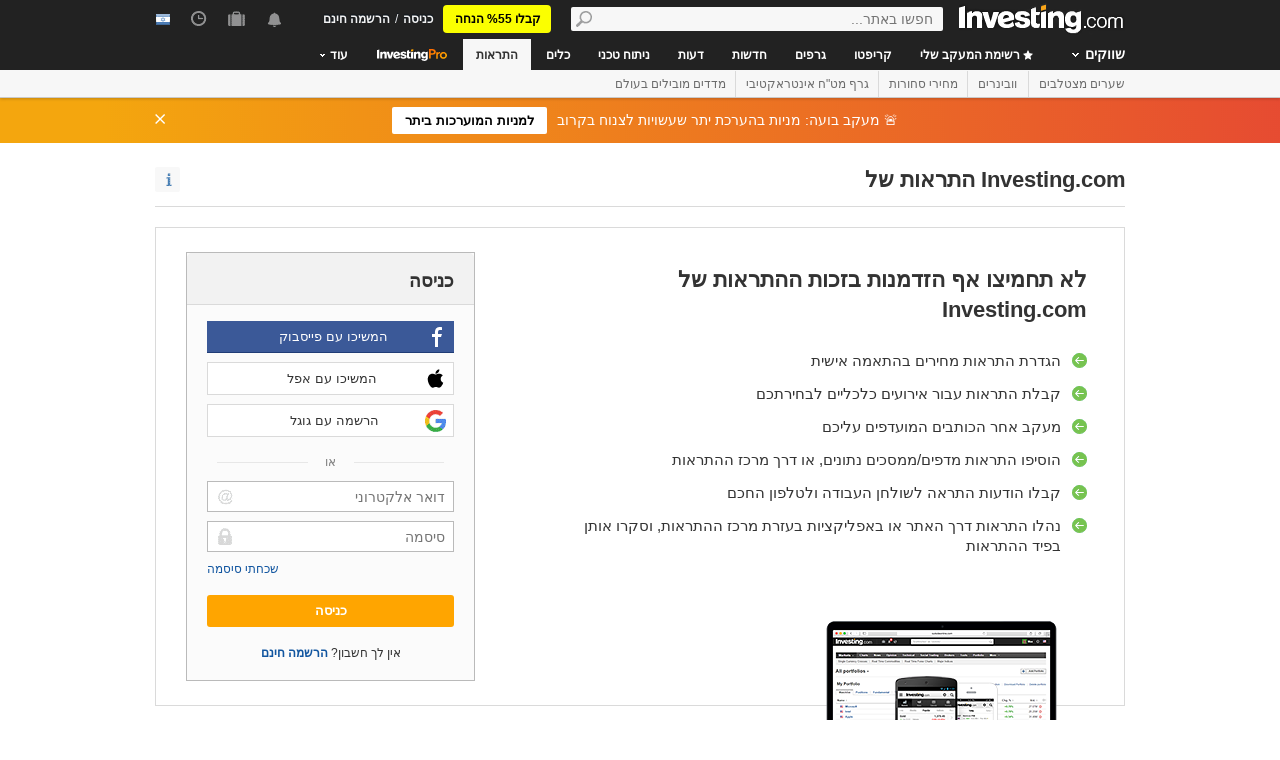

--- FILE ---
content_type: text/html; charset=UTF-8
request_url: https://il.investing.com/alerts/
body_size: 44432
content:
    <!DOCTYPE HTML>
    <html dir="rtl" xmlns="http://www.w3.org/1999/xhtml" xml:lang="he" xmlns:schema="http://schema.org/" class="coil" lang="he" geo="US">
    <head>
    	    <script src="https://cdn.pbxai.com/aba93a3a-0792-49b0-9740-2018808409c4.js" async></script>
    	<link rel="dns-prefetch" href="https://i-invdn-com.investing.com" /> 
	<link rel="dns-prefetch" href="https://a-invdn-com.investing.com" />

	<link rel="preconnect" href="//si.education.investing.com" />
	<link rel="dns-prefetch" href="//si.education.investing.com" />
	<link rel="preconnect" href="//c.amazon-adsystem.com" />
	<link rel="dns-prefetch" href="//c.amazon-adsystem.com" />
        <script async src="https://securepubads.g.doubleclick.net/tag/js/gpt.js"></script>
    	    <script>
        // Load ToolSet hardcoded instead of from file
        /**
         * ToolSet (Investing Lib for DFP)
         */
        (()=>{
            let lcl = console.log,
                defineSlot = ({ defineSlot, sizes, adSlotDivID, middleDefinition, collapseDiv }, slotHolder) => {
                    if (!slotHolder.slots) {
                        slotHolder.slots = {};
                    }
                    if (collapseDiv && slot) {
                        slot.setCollapseEmptyDiv(...collapseDiv);
                    }
                    if (middleDefinition && slot) {
                        slot.defineSizeMapping(middleDefinition.reduce((acc, item) => acc.addSize(...item), window.googletag.sizeMapping()).build());
                    }
                                            slot.setTargeting('refresh_counter', '0');
                                        slotHolder.slots[defineSlot] = slot;

                    window.googletag.pubads().addEventListener('slotRenderEnded',
                        function(event) {
                            var element = document.getElementById(event.slot.getSlotElementId());
                            element.style.backgroundColor = null;
                        });
                },
                displaySlot = (containerId) => {
                    window.dfpSlots = window.dfpSlots || [];
                    window.dfpSlotFlag = window.dfpSlotFlag || [];
                    if(typeof window.dfpFlag !== 'undefined') {
                        window.googletag.cmd.push(() => window.googletag.display(containerId))
                    }
                    else {
                        window.dfpSlotFlag[containerId] = setInterval(() => {
                            if( typeof window.dfpFlag !== 'undefined') {
                                window.googletag.cmd.push(() => window.googletag.display(containerId))
                                clearInterval(window.dfpSlotFlag[containerId]);
                            }
                        }, 50);
                    }
                };


            window._ = {
                ADVERTISEMENT_HEIGHT: 25,
                MIN_AD_HEIGHT_CLOSE_BUTTON: 200,
                each: (obj, iterator) => {
                    if (typeof(obj) === 'object') {
                        for (let key in obj) {
                            iterator(obj[key], key);
                        }
                    } else {
                        obj.forEach(iterator);
                    }
                },
                setTargeting: (key, value) => {
                    window.googletag.pubads().setTargeting(key, value);
                },
                defineSlotPB: (settings) => defineSlot(settings, window.pbjs), // Both of these methods must be called
                defineSlot: (settings) => defineSlot(settings, window.googletag), // when globals are already available
                displaySlot,
                manageAd: (event) => {
                    if(_.isShowAdvertisementPrefix(event)){
                        _.showAdvertisementPrefix(event);
                    }
                    _.resizeContainer(event);
                    if(_.isShowCloseButton(event)){
                        _.showCloseElement(event);
                    }
                    if(event.slot.getSlotElementId() === 'div-gpt-ad-000000001-0' && !event.isEmpty){
                        document.querySelector(".js-sticky-footer-close").classList.remove("displayNoneImp");
                    }
                    //TODO: we need to find a better solution (use adunits.phpparent attrs) for sepcific ads
                    if (event.slot.getSlotElementId() === "div-gpt-ad-1541684394813-0") {
                        let buySellDiv = document.querySelector('.overViewBox .buySellDiv');
                        let hasVideoEl = document.querySelector('.overViewBox .has-video');
                        if (event.isEmpty) {
                            if(buySellDiv) {
                                buySellDiv.classList.add("displayNone");
                            }
                            if(hasVideoEl) {
                                hasVideoEl.classList.add('no-ad-loaded');
                            }
                        } else {
                            if(buySellDiv) {
                                buySellDiv.classList.remove('displayNone');
                            }
                            if(hasVideoEl) {
                                hasVideoEl.classList.remove('no-ad-loaded');
                            }
                        }
                    }
                    //remove adFree sales popup if no DFP content
                    if(event.slot.getSlotElementId() === 'dfpWrapper' && event.isEmpty){
                        document.querySelector('#adFreeSalePopup').remove();
                    }
                },
                showCloseElement: (event) => {
                    document.getElementById(event.slot.getSlotElementId()).nextElementSibling.classList.remove('opacityNone');
                },
                showAdvertisementPrefix: (event) => {
                    let dfpElement 			 = document.getElementById(event.slot.getSlotElementId());
                    let advertisementDiv = _.createAdvertisementPrefix(dfpElement.getAttribute('advertisementText'));
                    dfpElement.prepend(advertisementDiv);
                },
                createAdvertisementPrefix: (text) => {
                    let advertisementDiv     		= document.createElement('div');
                    let advertisementText 			= document.createElement('span');
                    advertisementDiv.className 		= "advertisement-header";
                    advertisementText.className 	= "text";
                    advertisementText.textContent 	= text;
                    advertisementDiv.append(advertisementText);
                    return advertisementDiv;
                },
                resizeContainer: (event) => {
                    if(event.isEmpty) {
                        return;
                    }
                    let el = document.getElementById(event.slot.getSlotElementId());
                    console.log('full event');
                    console.log(JSON.stringify(event));
					if(event.slot.getSlotElementId().includes("Billboard_Default")) {
						return;
					}
                    if(!event.isEmpty && parseInt(el.getAttribute('resize'))){
                        let advertisementHeight = 0;
                        if (_.isShowAdvertisementPrefix(event)) {
                            el.querySelector('.advertisement-header').style.width = event.size[0];
                            advertisementHeight = _.ADVERTISEMENT_HEIGHT;
                        }

                        // Sometimes, prebid send us size of [1,1] for the billboard, so we get the height of the banner manually from the div generated from the child (google div).
                        let billboardPrebidException = (event.slot.getSlotElementId().includes("Billboard_Default") && event.size[1] === 1 && el.childNodes[3].clientHeight > 1);
                        if(billboardPrebidException && el.style.height === "276px") { // if we got the bug but, we have the big base size, we stay like this.
                            console.log('bug of prebid is suppose to happen NOW')
                            return;
                        }
                        let newHeight = (billboardPrebidException) ? el.childNodes[3].clientHeight : event.size[1];
                        console.log('NEW HEIGHT');
                        console.log(event.size[1] === 1 && billboardPrebidException);
                        console.log('new size: '+ newHeight);
                        el.style.height = newHeight + advertisementHeight + 1 + 'px';
                        if (hasSomeParentTheClass(el, 'wideTopBanner')) {
                            let parents = document.querySelectorAll('.midHeader .wideTopBanner');
                            let parents_array = [...parents]; // convert to array
                            parents_array.forEach(div => {div.style.height = 'auto';});
                        }
                    }
                },
                isFu: obj => typeof(obj) === 'function',
                attachEvents: () => {
                    window.googletag.pubads().addEventListener('slotRenderEnded', (event) => {_.manageAd(event)});
                    let el = document.querySelector('.dfpCloseBtn');
                    if(el !== null) {
                        el.addEventListener('click', (event) => {
                            $(event.target).parent().hide();
                        });
                    }

                    let stickyEl = document.querySelector('.js-sticky-footer-close');
                    if(stickyEl !== null) {
                        stickyEl.addEventListener('click', (event) => {document.getElementById('sticky_footer').remove();});
                    }
                },
                isShowCloseButton: event => {

                    return !event.isEmpty && parseInt(document.getElementById(event.slot.getSlotElementId()).getAttribute('closeButton')) &&
                        event.size != null && event.size.length > 1 && event.size[1] >= _.MIN_AD_HEIGHT_CLOSE_BUTTON;
                },
                isShowAdvertisementPrefix: event => {

                    let advertisementText = document.getElementById(event.slot.getSlotElementId()).getAttribute('advertisementText');
                    return !event.isEmpty && (typeof advertisementText !== typeof undefined && advertisementText);
                },
            }

            window.getCookie = function (cname) {
                var name = cname + "=";
                var ca=document.cookie.split(";");
                for (var i=0; i<ca.length; i++) {
                    var c = ca[i];
                    while (c.charAt(0)==' ') c = c.substring(1);
                    if (c.indexOf(name) == 0) return c.substring(name.length, c.length);
                }
                return "";
            }
            window.hasSomeParentTheClass = function (element, classname) {
                if (element.className.split(' ').indexOf(classname)>=0) return true;
                return element.parentNode && hasSomeParentTheClass(element.parentNode, classname);
            }
        })();
    </script>
	

<script type="text/javascript">
    function OptanonWrapper() { }

    // temp for checks
    </script>
<style>
	.ot-floating-button {
		z-index:12 !important;
	}
</style>

    <script type="text/javascript">
        window.helpers = {
            'getCookie': function (k){var v="; "+document.cookie;var p=v.split("; "+k+"=");if(p.length===2)return p.pop().split(";").shift();else return null},
            'setCookie': function (k,v,d){var e='';if(typeof d!=='undefined'){var n=new Date;n.setTime(n.getTime()+864e5*d);e+=';expires="';e+=n.toGMTString();e+='"';}document.cookie=k+'='+v+';path=/' + e},
            'delCookie': function (k){document.cookie=k+'=;path=/;expires=-1'},
            'isNumber': function (n){return !isNaN(n)&&typeof n!==undefined&&n!==null&&n!==''},
            'removeClass': function (e,c){if(document.documentElement.classList){e.classList.remove(c);}else{var r=new RegExp('(^|\\s)'+c+'(\\s|$)', 'g');e.className=e.className.replace(r, c)}},
            'addClass': function (e,c){if(document.documentElement.classList){e.classList.add(c);}else{if(e.className.indexOf(c)<0){if((e.className!==''&&e.className.charAt[e.className.length-1]===' ')||e.className===''){e.className+=c}else{e.className+=' '+c}}}},
            'hasClass': function (e,c){if(document.documentElement.classList){e.classList.contains(c);}else{return e.className.indexOf(c)>=0}},
        };
    </script>

	<!-- v3 -->
<script>
    window.__imntz_debug = {mntz_js_load: true, mntz_bs_load: false, mntz_wp_load: false, mntz_ready: false, mntz_first_ad: false};
    function loadJsScript(url){
        let jsScript = document.createElement( 'script' );
        jsScript.async = true;
        jsScript.src = url;

        document.head.appendChild(jsScript);
    }

    var allKeyValue = {"Section":"other","Sub_Section":"","Charts_Page":"no","Page_URL":"\/alerts\/","Domain":"il.investing.com","client_name":"legacy-desktop","smd":"bb2b2bf8703b3476713634790195e20f-1769390696","Crypto_Instrument":"No","user_has_watchlist":"0","session_number":"1","page_path":"il.investing.com\/alerts\/","page_path_level1":"Alerts","udid":"bb2b2bf8703b3476713634790195e20f","edition_id":"2","Traffic_Type":"OG","redesign":"0","User_type":"Not_Logged_in"};
    window.isGDPR   = 0;
    window.isCCPA 	= 0;
    window.adFox 	= 0;
    window.headerBidding = 1;

    if (window.adFox === 1) { // loading AdFox (Yandex AdServer)
        var adServerLibrary = "https://yandex.ru/ads/system/context.js";
        var adServerUsed = "AdFox";
        window.yaContextCb = window.yaContextCb || []
    }
    else { // loading GPT
        var adServerLibrary = "https://securepubads.g.doubleclick.net/tag/js/gpt.js"
        var adServerUsed = "GPT";
    }
    var loadAds = false;
    const loadGpt = () => {
        loadAds = true;
		let gptScript = document.createElement( 'script' );
		gptScript.onload = function () {
			console.log(adServerUsed +  ' loaded');
		};
		gptScript.async = true;
		gptScript.src = adServerLibrary;

        // Load GPT Async
        if(adServerUsed !== "GPT") { // Load AdFox / Yandex
		    document.head.appendChild(gptScript);
        }
        else { // suppose to load GPT
            window.dfpSlots = window.dfpSlots || [];
            window.googletag = window.googletag || {};
            window.googletag.cmd = window.googletag.cmd || [];

            window.a892ffe2982c = {
                defineSlots: function () {
                    _.attachEvents();
                    _.each( allKeyValue, function (val, key) { _.setTargeting(key, val) });
                    _.each([], _.defineSlot);
                }
            }
                        window.googletag.cmd.push(function () {

                window.a892ffe2982c.defineSlots();
                //if is not gdpr compliant - get personal ads
                if (!window.isGDPR || (window.isGDPR && getCookie('CMP_CONSENT') === '1')) {
                    window.googletag.pubads().setRequestNonPersonalizedAds(0);
                }

                // ADX ccpa (optout - 1YYN) restricted data processing
                if( window.isCCPA && getCookie('usprivacy') === '1YYN')
                {
                    console.log('CCPA privacy restrict data processing');
                    window.googletag.pubads().setPrivacySettings({
                        'restrictDataProcessing': true
                    });
                }

                window.googletag.pubads().enableSingleRequest();
                window.googletag.enableServices();

                // Display slots after user consent.
                // for (let i = 0; i < window.dfpSlots.length; i++) {
                //     console.log('manual loop ' + window.dfpSlots[i]);
                //     window.googletag.display(window.dfpSlots[i]);
                // }
                window.dfpFlag = 1;
            })
                        if (window.headerBidding === 1) {
                window.imntz_analyticsTargetCpmEnabled = true;
                (function(w, d, e, u, p, a, m) {
                    w.__imntz = w.__imntz || {};
                    w.__imntz.queue = w.__imntz.queue || [];
                    w.__imntz.presetUrl = p;

                    a = d.createElement(e);
                    m = d.getElementsByTagName('script')[0];
                    a.async = true;
                    a.src = u;
                    m.parentNode.insertBefore(a, m);
                    setTimeout(() => {
                        dataLayer.push({
                                           event: 'mntz_timing',
                                           ...window.__imntz_debug
                                       });
                    }, 5000);
                    window.__imntz.queue.push(() => {
                        window.__imntz.api().setTargeting(allKeyValue);
                    });

                    window.__imntz.queue.push(() => {
                        window.__imntz.api().registerGoogleHook('slotRenderEnded', (adUnit, args) => {
                            var element = document.getElementById(args.slot.getSlotElementId());
                            element.style.backgroundColor = null;

                        });
                    });
                })(window, document, 'script', 'https://monetization.prod.invmed.co/bootstrap/bootstrap.min.js', 'https://si.education.investing.com/inv/v2/il/config-desktop.leg.json');
            }
        }
    }

    if( window.isGDPR ){
        const consentSetInterval = setInterval(() => {
            if( typeof window.__tcfapi !== 'undefined' )
            {
                clearInterval(consentSetInterval);
                window.__tcfapi( 'addEventListener', 2, function( tcData,listenerSuccess )
                {
					if(listenerSuccess) {
						if( tcData && (tcData.eventStatus === 'tcloaded' || tcData.eventStatus === 'useractioncomplete') ) {
							var hasGoogleAdvertisingProductsConsent = tcData.vendor.consents[755] || false;
							// Check if the user gave Google Advertising Products consent (iab vendor 755)
							if(hasGoogleAdvertisingProductsConsent) {
								console.log("gpt loaded gdpr-ccpa")
								loadGpt();
							}
						}
                        if (window.imhb) {
                            window.imhb.queue.push(() => {
                                window.imhb.recheckConsent(); // Check for GDPR
                            });
                        }
					}
                })
            }

        }, 50);

    } else {
        if (window.isCCPA && window.imhb) {
            window.addEventListener("consent.onetrust", () => {
                // should update cookie usprivacy

                __uspapi("getUSPData", 1, (data, success) => {
                    if (window.imhb) {
                        window.imhb.recheckCCPAConsent();
                    }
                });
            });
        }
        loadGpt();
    }

    var adFoxSlots = adFoxSlots || [];
    function loadAdFoxSlot(slot, params) {
        adFoxSlots[slot] = { ...window.adFoxObj }
        adFoxSlots[slot].containerId = slot;
        adFoxSlots[slot].params = params;
        adFoxSlots[slot].onLoad = (function (){setWhiteBackground(slot)})
        if(slot === 'FP_RU_Sideblock_3_viewable' || slot === 'Sideblock_2_Default') {
            adFoxSlots[slot].lazyLoad = true;
        }
        console.log('loading ad Fox slot by func for slot '+slot)
        window.yaContextCb.push(()=>{Ya.adfoxCode.create(adFoxSlots[slot])})

    }
    
    let upacc = getCookie('upa');
    if(upacc !== null) {
        try{
            let upadec = JSON.parse(atob(decodeURIComponent(upacc)));
            allKeyValue = Object.assign(allKeyValue, upadec);
        } catch (e) { }
    }
      
    window.adFoxObj = {
        ownerId: 316703,
        // containerId: 'FP_RU_Billboard_Default',
        params: {},
        onLoad: function(data) { console.log('on adFox Load'); console.log(data) },
        onRender: function() {console.log('on adFox render');   },
        onError: function(error) { console.log('on adFox error'); console.log(error)  }
    };

    function setWhiteBackground(slotId)
    {
        let el = document.getElementById(slotId);
        if(el) {
            el.style.backgroundColor = 'white';
        }
    }

    function convertKeyValueToYandex(allKeyValue) {
        var KeyValueMapper = {
            puid1: "CID",
            puid2: "User_type",
            puid3: "smd",
            puid4: "Traffic_Type",
            puid5: "Section",
            puid6: "adsTest",
            puid7: "utm_source",
            puid8: "utm_campaign",
            puid9: "utm_medium",
            puid10: "utm_term",
            puid11: "utm_content",
            puid12: "pair_id",
            puid13: "newsID",
            puid14: "contentID",
            puid15: "GL_Ad_ID",
            puid16: "GL_Campaign_ID",
            puid17: "Crypto_Instrument",
            puid18: "Sub_Section",
            puid19: "SectionInstrument",
            puid20: "User_Id",
            puid21: "udid",
            puid22: "edition_id",
            puid23: "reg_days",
            puid24: "already_l",
            puid25: "b1",
            puid26: "b2",
            puid27: "b3",
            puid28: "b4",
            puid30: "user_has_watchlist",
            puid31: "studios_dfp"
        };
        allPuids = {};
        for (const key in KeyValueMapper) {
            if(allKeyValue.hasOwnProperty(KeyValueMapper[key])) {
                allPuids[key] = allKeyValue[KeyValueMapper[key]]
            }
        }
        return allPuids;
    }
    var allPuids = convertKeyValueToYandex(allKeyValue)

    // Update adFox Obj with Puids
    Object.assign(adFoxObj.params, allPuids);

    // Load Yandex ads refresher
    var thisWindow = window;
    var IDLE_INTERVAL = 5 * 60 * 1000; // 5 minutes
    thisWindow.lastUserRefreshTimestamp = Date.now()
    if(window.adFox === 1) {
        thisWindow.addEventListener("focus", function(){
            refreshAdFoxAds();
        })
    }

    function refreshAdFoxAds(){
        var currentTime = Date.now();
        if(currentTime >= thisWindow.lastUserRefreshTimestamp + IDLE_INTERVAL) {
            console.log("Refreshing only viewable Ad Fox ads");
            Ya.adfoxCode.reload(null, {onlyIfWasVisible: true});
        }
        else {
            // console.log("not yet")
        }
        thisWindow.lastUserRefreshTimestamp = Date.now()
    }

    var googletagGA = window.helpers.getCookie('_ga');

    if (googletagGA) {
        allKeyValue.CID = googletagGA.substr(6);
    }

    // todo: change the screen width logic and move it from here to separate task
    var screenWidthForAds= screen.width || 1366,
        screenWidthValue,
        adBreakPoints = [1336,1440,1920];

    if (screenWidthForAds < adBreakPoints[0]){ screenWidthValue = 'small' }
    else if (screenWidthForAds >= adBreakPoints[0] && screenWidthForAds <= adBreakPoints[1]) {
        screenWidthValue = 'medium'
    }
    else if (screenWidthForAds > adBreakPoints[1]) {
        screenWidthValue = 'big'
    }

    allKeyValue.screen_width = screenWidthValue;
</script>

<script type="text/javascript">
    const urlParams = new Proxy(new URLSearchParams(window.location.search), {
        get: (searchParams, prop) => searchParams.get(prop),
    });
    // Get the value of "some_key" in eg "https://example.com/?some_key=some_value"
    startTnbTracking = function() {
        if( window.$ ) {
            window.googletag = window.googletag || {};
            var googleTagLoaded = setInterval((function () {
                if (window.googletag && googletag.pubadsReady) {
                    //Listen to slotRenderEnded to enable billboard closing functionality
                    window.googletag.pubads().addEventListener("slotRenderEnded", function (event) {
                        if(event.slot.getSlotElementId().toUpperCase().indexOf("TNB") !== -1) {
                            sessionStorage.setItem(event.slot.getSlotElementId(), JSON.stringify(event.lineItemId));
                        }
                    });
                    clearInterval(googleTagLoaded);
                }
            }), 50);
            $(window).blur(function(e){
                if(
                    document.activeElement
                    && document.activeElement.tagName == 'IFRAME'
                    && document.activeElement.id.indexOf("google") !== -1
                    && document.activeElement.id.toUpperCase().indexOf("TNB") !== -1
                ){
                    var lineItemId = sessionStorage.getItem(document?.activeElement?.parentElement?.parentElement.id);
                    $(window).focus();
                    var iframeId = document?.activeElement?.id;
                    // remove 'google_ads_iframe_' from the beginning and '_0' from the end
                    var adUnitPath = iframeId?.slice(18, iframeId?.length - 2);

                    var obj = {
                        event_name_cd:         "click_on_tnb_button",
                        GA_event_category:     "Trade Now Button",
                        GA_event_action:       "tnb button clicked",
                        GA_event_label:        lineItemId + "-" + adUnitPath,
                        action_cd:             "click",
                        object:                "button",
                        event_cd_description1: "last paid source",
                        event_cd_value1:       getCookie('lastPaidSource'),
                        event_cd_description2: "click id",
                        event_cd_value2:       getCookie('lastPaidSourceClickId'),
                        event_cd_description3: "campaign id",
                        event_cd_value3:       getCookie('lastPaidSourceCampaignId')
                    }
                    addGtmToGAEvent(obj);
                }
            });
            getClickId = function () {
                if (!!urlParams.gclid) {
                    return urlParams.gclid;
                }
                if (!!urlParams.msclkid) {
                    return urlParams.msclkid;
                }
                if (!!urlParams.fbclid) {
                    return urlParams.fbclid;
                }
                if (!!urlParams.click_id) {
                    return urlParams.click_id;
                }
            }
            setLastPaidSourceCookies = function () {
                if (!!getClickId() && !!urlParams.utm_source) {

                    setCookie('lastPaidSource', urlParams.utm_source, 30, '/', '.investing.com');
                    setCookie('lastPaidSourceClickId', getClickId(), 30, '/', '.investing.com');
                    setCookie('lastPaidSourceCampaignId', urlParams.utm_campaign, 30, '/', '.investing.com');
                }
            }
            $(function(){
                setLastPaidSourceCookies();
            });
        } else {
            window.setTimeout( startTnbTracking, 50 );
        }
    }
    startTnbTracking();
</script>
    
    <title>התראות מחיר – Investing.com </title>
	
<link rel="canonical" href="https://il.investing.com/alerts/" />
<link rel="alternate" hreflang="x-default" href="https://www.investing.com/alerts/" />
<link rel="alternate" hreflang="he-il" href="https://il.investing.com/alerts/" />
<link rel="alternate" hreflang="ar" href="https://sa.investing.com/alerts/" />
<link rel="alternate" hreflang="es" href="https://es.investing.com/alerts/" />
<link rel="alternate" hreflang="fr" href="https://fr.investing.com/alerts/" />
<link rel="alternate" hreflang="zh-cn" href="https://cn.investing.com/alerts/" />
<link rel="alternate" hreflang="ru" href="https://ru.investing.com/alerts/" />
<link rel="alternate" hreflang="de" href="https://de.investing.com/alerts/" />
<link rel="alternate" hreflang="it" href="https://it.investing.com/alerts/" />
<link rel="alternate" hreflang="tr-tr" href="https://tr.investing.com/alerts/" />
<link rel="alternate" hreflang="ja" href="https://jp.investing.com/alerts/" />
<link rel="alternate" hreflang="pt" href="https://br.investing.com/alerts/" />
<link rel="alternate" hreflang="sv-se" href="https://se.investing.com/alerts/" />
<link rel="alternate" hreflang="el" href="https://gr.investing.com/alerts/" />
<link rel="alternate" hreflang="pl" href="https://pl.investing.com/alerts/" />
<link rel="alternate" hreflang="nl" href="https://nl.investing.com/alerts/" />
<link rel="alternate" hreflang="fi" href="https://fi.investing.com/alerts/" />
<link rel="alternate" hreflang="ko-kr" href="https://kr.investing.com/alerts/" />
<link rel="alternate" hreflang="es-mx" href="https://mx.investing.com/alerts/" />
<link rel="alternate" hreflang="pt-pt" href="https://pt.investing.com/alerts/" />
<link rel="alternate" hreflang="en-gb" href="https://uk.investing.com/alerts/" />
<link rel="alternate" hreflang="vi-vn" href="https://vn.investing.com/alerts/" />
<link rel="alternate" hreflang="th-th" href="https://th.investing.com/alerts/" />
<link rel="alternate" hreflang="id-id" href="https://id.investing.com/alerts/" />
<link rel="alternate" hreflang="zh-hk" href="https://hk.investing.com/alerts/" />
<link rel="alternate" hreflang="en-in" href="https://in.investing.com/alerts/" />
<link rel="alternate" hreflang="ms" href="https://ms.investing.com/alerts/" />
<link rel="alternate" hreflang="en-ca" href="https://ca.investing.com/alerts/" />
<link rel="alternate" hreflang="en-au" href="https://au.investing.com/alerts/" />
<link rel="alternate" hreflang="en-za" href="https://za.investing.com/alerts/" />
<link rel="alternate" hreflang="hi" href="https://hi.investing.com/alerts/" />
<link rel="alternate" hreflang="en-ng" href="https://ng.investing.com/alerts/" />
<link rel="alternate" hreflang="en-ph" href="https://ph.investing.com/alerts/" />


<meta name="twitter:card" content="summary" />
<meta name="twitter:site" content="@investingisrael" />
<meta name="twitter:title" content="התראות מחיר &ndash; Investing.com&nbsp;" />
<meta name="twitter:description" content="ההתראות של Investing.com מאפשרות להגדיר ולקבל התראות מחיר בהתאמה אישית עבור כל מכשיר פיננסי, והתראות עבור אירועים כלכליים נבחרים &ndash; לכל מכשיר בו תשתמשו!" />
<meta name="twitter:image" content="https://i-invdn-com.investing.com/redesign/images/seo/investing_300X300.png" />
<meta property="og:title" content="התראות מחיר &ndash; Investing.com&nbsp;" />
<meta property="og:description" content="ההתראות של Investing.com מאפשרות להגדיר ולקבל התראות מחיר בהתאמה אישית עבור כל מכשיר פיננסי, והתראות עבור אירועים כלכליים נבחרים &ndash; לכל מכשיר בו תשתמשו!" />
<meta property="og:type" content="website" />
<meta property="og:url" content="https://il.investing.com/alerts/" />
<meta property="og:image" content="https://i-invdn-com.investing.com/redesign/images/seo/investing_300X300.png" />
<meta property="og:site_name" content="Investing.com Israel" />
<meta property="og:locale" content="he_IL" />



    <meta http-equiv="X-UA-Compatible" content="IE=edge">

    <!-- Standard favicon -->
    <link rel="icon" href="/favicon.ico" type="image/x-icon">

    <!-- PNG favicons -->
    <link rel="icon" type="image/png" sizes="16x16" href="/favicon-16x16.png">
    <link rel="icon" type="image/png" sizes="32x32" href="/favicon-32x32.png">
    <link rel="icon" type="image/png" sizes="48x48" href="/favicon-48x48.png">

    <!-- iOS (Apple Touch Icons) -->
    <link rel="apple-touch-icon" sizes="180x180" href="/apple-touch-icon.png">
    <meta name="apple-mobile-web-app-capable" content="yes">
    <meta name="apple-mobile-web-app-title" content="Investing.com">

    <!-- Theme color -->
    <meta name="theme-color" content="#222222">

    <meta name="viewport" content="width=device-width, initial-scale=1.0, maximum-scale=1.0, user-scalable=no">
    <meta http-equiv="content-type" content="text/html; charset=utf-8">
    <meta http-equiv="content-language" content="he-il">
	    <meta name="description" content="ההתראות של Investing.com מאפשרות להגדיר ולקבל התראות מחיר בהתאמה אישית עבור כל מכשיר פיננסי, והתראות עבור אירועים כלכליים נבחרים – לכל מכשיר בו תשתמשו!">
    <meta http-equiv="pragma" content="no-cache">
	<meta name="baidu_ssp_verify" content="867e13c8aeefe44c96c098634fb27ffe">        <meta name="google-site-verification" content="DTRxWXB3vjNUsTCPICWo9yzZmIllylXYkRevEXo7szg">
			
	
	
	
    <!-- css -->
			            <link rel="stylesheet" href="https://i-invdn-com.investing.com/css/mainOldMin_v3b.css" type="text/css">
            <link rel="stylesheet" href="https://i-invdn-com.investing.com/css/mainOldRtlMin_v3b.css" type="text/css">
            <link rel="stylesheet" href="https://i-invdn-com.investing.com/css/newMainCssRtlMin_v80v.css" type="text/css">
		        <link rel="stylesheet" href="/css/dropdown-rtl.css" type="text/css">
		

	        <link href="https://i-invdn-com.investing.com/css/printContent_v10.css" media="print" rel="stylesheet" type="text/css" />
	

	    <!-- css -->

    <!-- js -->
    <script type="text/javascript">
        var domainId = "2";
        window.CDN_URL = "https://i-invdn-com.investing.com";
    </script>
    <script src="https://accounts.google.com/gsi/client" async defer></script>
    <script src="https://i-invdn-com.investing.com/js/jquery-6.4.9.04.min.js"></script>
	<script type="text/javascript" src="https://i-invdn-com.investing.com/js/n/notifications-1.03.min.js" ></script>
<script type="text/javascript" src="https://i-invdn-com.investing.com/js/lazysizes.min.js" async></script>
<script type="text/javascript" src="https://i-invdn-com.investing.com/js/n/utils-0.16.min.js" ></script>
<script type="text/javascript" src="https://i-invdn-com.investing.com/js/main-1.17.361.min.js" ></script>
    <!-- Forces IE6,IE7 to understand PSEUDO CLASSES :after and :before (add before: " "; after: " "; to CSS) -->
    <!--[if (gte IE 6)&(lte IE 7)]>
<script src="https://i-invdn-com.investing.com/js/jquery.pseudo-1.1.min.js"></script>
<![endif]-->
    <!--Global variables for JavaScript-->
    <script type="text/javascript">
        window.login_url = '/members-admin/login';
		        window.close_word = 'סגירה';
        window.lightbox_image = 'קובץ';
        window.lightbox_from = 'מאת';
		        var FP = {
            global  : {
                _defaultDomain  : 'il.investing.com',
                _textAlign      : 'right'
            }
        };
        var userType;
        var userSupportedType ;
    </script>
    <!--Global variables for JavaScript-->
	    <!-- js -->


	    <script type="text/javascript">
        /* Modernizr 2.0.6 (Custom Build) | MIT & BSD
		 * Build: http://www.modernizr.com/download/#-csstransitions-iepp-cssclasses-testprop-testallprops-domprefixes
		 */
        window.Modernizr=function(a,b,c){function A(a,b){var c=a.charAt(0).toUpperCase()+a.substr(1),d=(a+" "+n.join(c+" ")+c).split(" ");return z(d,b)}function z(a,b){for(var d in a)if(k[a[d]]!==c)return b=="pfx"?a[d]:!0;return!1}function y(a,b){return!!~(""+a).indexOf(b)}function x(a,b){return typeof a===b}function w(a,b){return v(prefixes.join(a+";")+(b||""))}function v(a){k.cssText=a}var d="2.0.6",e={},f=!0,g=b.documentElement,h=b.head||b.getElementsByTagName("head")[0],i="modernizr",j=b.createElement(i),k=j.style,l,m=Object.prototype.toString,n="Webkit Moz O ms Khtml".split(" "),o={},p={},q={},r=[],s,t={}.hasOwnProperty,u;!x(t,c)&&!x(t.call,c)?u=function(a,b){return t.call(a,b)}:u=function(a,b){return b in a&&x(a.constructor.prototype[b],c)},o.csstransitions=function(){return A("transitionProperty")};for(var B in o)u(o,B)&&(s=B.toLowerCase(),e[s]=o[B](),r.push((e[s]?"":"no-")+s));v(""),j=l=null,a.attachEvent&&function(){var a=b.createElement("div");a.innerHTML="<elem></elem>";return a.childNodes.length!==1}()&&function(a,b){function s(a){var b=-1;while(++b<g)a.createElement(f[b])}a.iepp=a.iepp||{};var d=a.iepp,e=d.html5elements||"abbr|article|aside|audio|canvas|datalist|details|figcaption|figure|footer|header|hgroup|mark|meter|nav|output|progress|section|summary|time|video",f=e.split("|"),g=f.length,h=new RegExp("(^|\\s)("+e+")","gi"),i=new RegExp("<(/*)("+e+")","gi"),j=/^\s*[\{\}]\s*$/,k=new RegExp("(^|[^\\n]*?\\s)("+e+")([^\\n]*)({[\\n\\w\\W]*?})","gi"),l=b.createDocumentFragment(),m=b.documentElement,n=m.firstChild,o=b.createElement("body"),p=b.createElement("style"),q=/print|all/,r;d.getCSS=function(a,b){if(a+""===c)return"";var e=-1,f=a.length,g,h=[];while(++e<f){g=a[e];if(g.disabled)continue;b=g.media||b,q.test(b)&&h.push(d.getCSS(g.imports,b),g.cssText),b="all"}return h.join("")},d.parseCSS=function(a){var b=[],c;while((c=k.exec(a))!=null)b.push(((j.exec(c[1])?"\n":c[1])+c[2]+c[3]).replace(h,"$1.iepp_$2")+c[4]);return b.join("\n")},d.writeHTML=function(){var a=-1;r=r||b.body;while(++a<g){var c=b.getElementsByTagName(f[a]),d=c.length,e=-1;while(++e<d)c[e].className.indexOf("iepp_")<0&&(c[e].className+=" iepp_"+f[a])}l.appendChild(r),m.appendChild(o),o.className=r.className,o.id=r.id,o.innerHTML=r.innerHTML.replace(i,"<$1font")},d._beforePrint=function(){p.styleSheet.cssText=d.parseCSS(d.getCSS(b.styleSheets,"all")),d.writeHTML()},d.restoreHTML=function(){o.innerHTML="",m.removeChild(o),m.appendChild(r)},d._afterPrint=function(){d.restoreHTML(),p.styleSheet.cssText=""},s(b),s(l);d.disablePP||(n.insertBefore(p,n.firstChild),p.media="print",p.className="iepp-printshim",a.attachEvent("onbeforeprint",d._beforePrint),a.attachEvent("onafterprint",d._afterPrint))}(a,b),e._version=d,e._domPrefixes=n,e.testProp=function(a){return z([a])},e.testAllProps=A,g.className=g.className.replace(/\bno-js\b/,"")+(f?" js "+r.join(" "):"");return e}(this,this.document);
        window.ie = (function(){var undef,v = 3,div = document.createElement('div'),all = div.getElementsByTagName('i');while (div.innerHTML = '<!--[if gt IE ' + (++v) + ']><i></i><![endif]-->',all[0]);return v > 4 ? v : undef;}());
    </script>

    <!-- TEMP -->

    <style>
        .googleContentRec {display:inline-block;width:650px;height:300px;}

    </style>

    <style>
        /* INPUTS OVERWRITES */
        .combineSearchBox {border:1px solid #737373;} /* overwrite main css */
        .combineSearchBox.newInput.inputTextBox, .portfolioSearch .newInput.inputTextBox  {padding:0;}
    </style>

	    <!--[if (IE 8)|(IE 9)]>
<link rel="stylesheet" type="text/css" href="https://i-invdn-com.investing.com/css/ie8-9main_v2b.css">
<![endif]-->
    <!--[if IE 8]>
<link rel="stylesheet" type="text/css" href="https://i-invdn-com.investing.com/css/ie8main_v2a.css">
<![endif]-->
    <!--[if IE 7]>
<link rel="stylesheet" type="text/css" href="https://i-invdn-com.investing.com/css/ie7main_v1i.css">
<![endif]-->

	        <!--[if (IE 8)|(IE 9)]>
    <link rel="stylesheet" type="text/css" href="https://i-invdn-com.investing.com/css/ie8-9rtl_v2.css">
    <![endif]-->

        <!--[if IE 8]>
    <link rel="stylesheet" type="text/css" href="https://i-invdn-com.investing.com/css/ie8rtl_v1a.css">
    <![endif]-->

        <!--[if IE 7]>
    <link rel="stylesheet" type="text/css" href="https://i-invdn-com.investing.com/css/ie7rtl_v1.css">
    <![endif]-->
		
	    <style>
        .MainTableDirectory .HeadTitlesRow TH {text-align:center; font-weight:bold;}
    </style>
	
    <style>
        .openTbl TH.icon {text-align:center;}         .openTbl TH.icon SPAN {position:relative; top:2px;}
    </style>
	    <script>
        var oldIE = false, explorerEight = false ,explorerNine = false, sponsoredArticle;
    </script>
    <!--[if lte IE 7]>
	<script>
		oldIE = true;
	</script>
	<![endif]-->
    <!--[if (IE 8)]>
	<script>
		explorerEight = true;
	</script>
	<![endif]-->
    <!--[if (IE 9)]>
	<script>
		explorerNine = true;
	</script>
	<![endif]-->
	
	<script>var fa3e56a72ace046cd119e8f8624b85c5="81b203394d2b514d2baf1334bc70b1ce";</script>
<script data-obct type="text/javascript">
    /** DO NOT MODIFY THIS CODE**/
    !function(_window, _document) {
        var OB_ADV_ID='00d807ecaf50797b1d395f73b69546fffe';
        if (_window.obApi) {var toArray = function(object) {return Object.prototype.toString.call(object) === '[object Array]' ? object : [object];};_window.obApi.marketerId = toArray(_window.obApi.marketerId).concat(toArray(OB_ADV_ID));return;}
        var api = _window.obApi = function() {api.dispatch ? api.dispatch.apply(api, arguments) : api.queue.push(arguments);};api.version = '1.1';api.loaded = true;api.marketerId = OB_ADV_ID;api.queue = [];var tag = _document.createElement('script');tag.async = true;tag.src = '//amplify.outbrain.com/cp/obtp.js';tag.type = 'text/javascript';var script = _document.getElementsByTagName('script')[0];script.parentNode.insertBefore(tag, script);}(window, document);
    obApi('track', 'PAGE_VIEW');
</script><script></script>    <!-- JIRA SWAT-64 -->
    <script type="text/javascript">
        window.pubsubDebugData = {
            dfp:{
                iframes:[],
                scripts:[]
            },
            code:{
                scripts:[]
            }
        };

        function sendPrimisEventToPubSub(params)
        {
            $.ajax({
                url: "/pubsub/Service/message",
                type:'POST',
                data: params
            });
        }

        function getSekindoParamsFromDFPScript()
        {
            var sekindoParams = {};
            var iframes = $('body').find('iframe');
            for (var i = 0; i < iframes.length; i++) {
                window.pubsubDebugData.dfp.iframes[i] = iframes[i].id;
                if(iframes[i].id && (iframes[i].id.indexOf('_video_') !== -1)){
                    var scripts = iframes[i].contentWindow.document.getElementsByTagName("script");
                    for (var q = 0; q < scripts.length; q++) {
                        window.pubsubDebugData.dfp.scripts[i] = scripts[q].src;
                        if (scripts[q].src && (scripts[q].src.indexOf('https://live.sekindo.com/live/liveView.php') !== -1)) {
                            var url = new URL(scripts[q].src);
                            var queryParams = new URLSearchParams(url.search);
                            if(queryParams.get('s') && queryParams.get('vp_template')){
                                sekindoParams.media_placement_id = queryParams.get('s');
                                sekindoParams.vp_template = queryParams.get('vp_template');
                                sekindoParams.delivery_system = 'dfp';
                                break;
                            }
                        }
                    }
                }
            }

            return sekindoParams;
        }

        function getSekindoParamsFromCodeScript()
        {
            var params = {};
            var scripts = $('body').find('script');
            for (var i = 0; i < scripts.length; i++) {
                window.pubsubDebugData.code.scripts[i] = scripts[i].src;
                if (scripts[i].src && (scripts[i].src.indexOf('https://live.sekindo.com/live/liveView.php') !== -1)) {
                    var url = new URL(scripts[i].src)
                    var queryParams = new URLSearchParams(url.search);
                    if(queryParams.get('s') && queryParams.get('vp_template')){
                        params.media_placement_id = queryParams.get('s');
                        params.vp_template = queryParams.get('vp_template');
                        params.delivery_system = 'code';
                        break;
                    }
                }
            }

            return params;
        }

        window.addEventListener('primisPlayerInit', function (e) {
            var player = e.detail;

            /**
             * Ad started event
             */
            player.addEventListener('adStarted', function (val){
                var sekindoParams = getSekindoParamsFromDFPScript();
                if($.isEmptyObject(sekindoParams)){
                    sekindoParams = getSekindoParamsFromCodeScript();
                }

                cb_params = {};
                cb_params.impValue = val.impValue;
                cb_params.servingFee = val.servingFee;
                sekindoParams.cb_params = cb_params;
                sekindoParams.event_type = 'adStarted';
                sekindoParams.debug = window.pubsubDebugData;

                sendPrimisEventToPubSub(sekindoParams);
            });

            /**
             * Video Start event
             */
            player.addEventListener('videoStart', function (val){
                console.log('Playing video: ' + val.title);
            });
        });

        function pushExtraDataToDataLayer(data = {}) {
            window.dataLayerExtraData = window.dataLayerExtraData || {};
            Object.assign(window.dataLayerExtraData, data);
        }

        (function(w,d,s,l,i){w[l]=w[l]||[];w[l].push({'gtm.start':
                new Date().getTime(),event:'gtm.js'});var f=d.getElementsByTagName(s)[0],
            j=d.createElement(s),dl=l!='dataLayer'?'&l='+l:'';j.async=true;j.src=
            'https://www.googletagmanager.com/gtm.js?id='+i+dl;f.parentNode.insertBefore(j,f);
        })(window,document,'script','dataLayer','GTM-PGT3R3D');

    </script>
    <!--START Digioh Low Impact Javascript-->
    <script async type='text/javascript' src='https://promos.investing.com/w37htfhcq2/vendor/9a63d23b-49c1-4335-b698-e7f3ab10af6c/lightbox_speed.js'></script>
    <!--END Digioh Low Impact Javascript-->
</head>
    <body class="takeover dfpTakeovers " >
    
		<!-- Google Tag Manager (noscript) POC new GA4 -->
    <noscript>
        <iframe src='https://www.googletagmanager.com/ns.html?id=GTM-PGT3R3D'
                height='0' width='0' style='display:none;visibility:hidden'>
        </iframe>
    </noscript>
		<!--  v1.0.2  -->
    <script>
        function handleCredentialResponse(response) {
            var formdata = {
                gsi_token: response.credential
            };

            authFormDataAppend(formdata);
            if(
                response.select_by == 'user'
                || response.select_by == 'fedcm'
                || (
                    typeof response.clientId === "undefined"
                    && typeof response.client_id === "undefined"
                )
            ) {
                window.setEntryPoint('google one tap');
                // Add ep_url for Google One Tap specifically
                formdata.ep_url = window.location.protocol + '//' + window.location.host + window.location.pathname;
            }
            jQuery.ajax({
                url : '/members-admin/auth/signInUpBySocialGPlus',
                type: 'POST',
                dataType: 'json',
                data : formdata,
                success : function(data) {
                    window.authHandler(data);
                },
                async : false
            });
        };
        // TODO: put env PROD env on deployment 606447380154-9825jtap5as2sm0f868m536j6v8ptgo7.apps.googleusercontent.com
        window.onload = function () {
            google.accounts.id.initialize({
                client_id: '606447380154-9825jtap5as2sm0f868m536j6v8ptgo7.apps.googleusercontent.com',
                callback: handleCredentialResponse
            });
                            google.accounts.id.prompt();
			        };
    </script>

    <!--    Load Apple Sign In Lib-->
        <script type="text/javascript" src="https://appleid.cdn-apple.com/appleauth/static/jsapi/appleid/1/he_IL/appleid.auth.js"></script>
	<script type="text/javascript">
function initApple() {
    AppleID.auth.init({
    clientId : 'com.investing.app.client',
    scope : 'name email',
    redirectURI : 'https://il.investing.com/members-admin/auth/signInUpBySocialApple',
    nonce : '[NONCE]',
    usePopup : true});
}

function loadAppleCredentialHandlers() {
    document.addEventListener('AppleIDSignInOnSuccess', (event) => {
        var userData = {};
        if(event.detail.user) {
            if(event.detail.user.name !== undefined) {
                userData.firstname = event.detail.user.name.firstName || "";
                userData.lastname = event.detail.user.name.lastName || "";
            }
            userData.email = event.detail.user.email || "";
        }

        var formData = {
            token: event.detail.authorization.id_token,
            additionalInfo: userData || ''
        };

        authFormDataAppend(formData);

        jQuery.ajax({
            url : 'https://il.investing.com/members-admin/auth/signInUpBySocialApple',
            type: 'POST',
            dataType: 'json',
            data : formData,
            success : function(data) {
                window.authHandler(data);
            },
            async : false
        });
    });
}
</script><div id="appleid-signin" style="display: none; cursor: pointer;" data-border-radius="0" data-color="white" data-width="247" data-label-position="57" data-mode="left-align" data-logo-size="large" data-height="32" data-border="true" data-type="continue"></div>

<script>
    loadAppleCredentialHandlers();
    initApple();
</script>
    <script>
     
	    
        function addGtmToGAEvent(gtmToGaEvent = {}) {
            gtmToGaEvent.event = "GTM event to GA";
            dataLayer.push(gtmToGaEvent);
        }

        function addGtmGenericEvent(genericEvent = {}) {
            genericEvent.event = "genericEvent";
            dataLayer.push(genericEvent);
        }
    </script>

    <script>
    (function(i,s,o,g,r,a,m){i['GoogleAnalyticsObject']=r;i[r]=i[r]||function(){
    (i[r].q=i[r].q||[]).push(arguments)},i[r].l=1*new Date();a=s.createElement(o),
    m=s.getElementsByTagName(o)[0];a.async=1;a.src=g;m.parentNode.insertBefore(a,m)
    })(window,document,'script','//www.google-analytics.com/analytics.js','ga');
    </script>

                <script>
                $(function() {
                    var mutationObserver = new MutationObserver(function(mutations) {
                        mutations.forEach(function(mutation) {
                            if (mutation.attributeName === "class") {
                                if($('header').hasClass('switchHeader')) {
                                    $('.wrapper').addClass('hidden_navBar');
                                } else {
                                    $('.wrapper').removeClass('hidden_navBar');
                                }
                            }
                        });
                    });
                    mutationObserver.observe($('header')[0], {
                        attributes: true
                    });

                });
            </script>
    
    <div id="sideNotificationZone" class="sideNotificationZone">
        <div class="floatingAlertWrapper alertWrapper js-notification-item displayNone">
            <div class="alertNotifIcon"><span class="js-icon"></span></div>
            <div class="alertNotifData">
                <a class="alertDataTitle js-title"></a>
                <span class="alertDataDetails js-small-text"></span>
            </div>
            <a data-tooltip="נהל את ההתראות שלי" class="js-manage-alerts gearIconSmall genToolTip oneliner reverseToolTip"></a>
            <span class="alertCloseIconSmall js-close"></span>
        </div>
    </div>

    <div class="breakingNews">
        <div class="floatingAlertWrapper">
            <span class="breakingNewsTitle bold">מבזקי חדשות</span>
            <span class="breakingNewsText js-breaking-news-content"></span>
        </div>
        <span class="closeIcon js-close"></span>
    </div>

    <div class="generalOverlay js-general-overlay displayNone"></div>
    <div class="secondaryOverlay js-general-overlay displayNone"></div>

    <script>
        $('.js-general-overlay').on('click', $.stopProp);
    </script>
                            <div class="earAdvWrapper">
                    <div class="earAdv left"></div>
                </div>
            
    <div class="wrapper">
        
<header class="">
    	
<!-- topBar -->
<div class="topBar">
	<div class="topBarInnerWrapper">
					<a href="/" class="topBarLogo">
									<img src="https://i-invdn-com.investing.com/logos/investing-com-logo-2022.png" alt="Investing.com - הפורטל הפיננסי המוביל" width="166" height="38" class="investingLogo">
							</a>
					<div id="topBarPopup" load="topBarSpinner"></div>
		<div class="js-search-overlay topSearchOverlay displayNone"></div>
<div class="searchDiv newSearchDiv js-main-search-wrapper">
	<div class="searchBoxContainer topBarSearch topBarInputSelected" >
	    <input autocomplete='off' type="text" class="searchText arial_12 lightgrayFont js-main-search-bar" value="" placeholder="חפשו באתר...">
		<label class="searchGlassIcon js-magnifying-glass-icon">&nbsp;</label>
		<i class="cssSpinner"></i>
	</div>

    <div class="js-results-dialog displayNone">
        <div class="js-query-results newSearch_topBar newSearch_topBarResults displayNone">
	        <div class="searchMain">
		        <div class="js-query-quotes-header textBox groupHeader searchPopup_results">
			        <a class="js-quote-header-link">ציטוטים</a>
			        <div class="js-quote-types-dropdown newSearchSelect selectWrap">
				        <a class="newBtnDropdown noHover">
                            <span class="js-dropdown-text-input inputDropDown">כל סוגי המכשירים</span>
					        <i class="bottunImageDoubleArrow buttonWhiteImageDownArrow"></i>
				        </a>

			            <ul class="dropdownBtnList displayNone js-quote-types-dropdown-ul">
			            <li data-value='all'>כל סוגי המכשירים</li><li data-value='indice'>מדדים</li><li data-value='equities'>מניות</li><li data-value='etf'>קרנות סל</li><li data-value='fund'>קרנות נאמנות</li><li data-value='commodity'>סחורות</li><li data-value='currency'>מט"ח</li><li data-value='crypto'>קריפטו</li><li data-value='bond'>אג"ח</li><li data-value='certificate'>תעודות</li>			            </ul>
			        </div>
		        </div>

		        <div class="js-scrollable-results-wrapper newResultsContainer">
			        <div class="js-table-results tableWrapper"></div>
		        </div>

	            <!-- NO RESULTS -->
	            <div class="js-query-no-results noResults displayNone">
	                <i class="searchNoResultsNew"></i>
	                <p class="lighterGrayFont">אנא נסו לחפש ביטוי שונה</p>
	            </div>

	            <div class="searchResultsFooter">
		            <i class="blueSearchGlassIcon middle"></i>
		            <a class="js-footer-link" href="/">חפש באתר:&nbsp;<span class="js-footer-link-text bold"></span></a>
	            </div>
	        </div>
	        <div class="js-right-side-results searchAside"></div>
        </div>

        <div class="js-default-search-results newSearch_topBar">
	        <div class="searchMain js-main-group-results"></div>
	        <div class="searchAside">
		        <div class="searchAside_item">

			        <a class="asideTitle" href="/news/most-popular-news">
				        <div class="js-search-ga-header groupHeader" ga-label="Popular News">חדשות פופולריות</div>
				        <span class="js-search-ga-more" ga-label="Popular News - More">עוד</span>
			        </a>
			        <div class="js-search-ga-items articles mediumTitle1" ga-label="Popular News - Article"><article class="js-article-item articleItem     "  data-id="736870"  >
    <a  href="/news/economy-news/article-736870" class="img" ><img class="lazyload" data-src="https://i-invdn-com.investing.com/news/moved_small-LYNXNPEK240CL_L.jpg" alt="האם ההשקעות בבינה מלאכותית ימשיכו לזנק ב-2026? אוברי קפיטל מעריכה"    ></a>	<div class="textDiv">
							<a  href="/news/economy-news/article-736870" title="" class="title" >האם ההשקעות בבינה מלאכותית ימשיכו לזנק ב-2026? אוברי קפיטל מעריכה</a>
	                        			</div>
	<div class="clear"></div>
</article><article class="js-article-item articleItem     "  data-id="736867"  >
    <a  href="/news/stock-market-news/article-736867" class="img" ><img class="lazyload" data-src="https://i-invdn-com.investing.com/news/starbucks_2_150x108_S_1416303409.jpg" alt="קריאות השבוע מוול-סטריט"    ></a>	<div class="textDiv">
							<a  href="/news/stock-market-news/article-736867" title="" class="title" >קריאות השבוע מוול-סטריט</a>
	                        			</div>
	<div class="clear"></div>
</article><article class="js-article-item articleItem     "  data-id="736875"  >
    <a  href="/news/stock-market-news/article-736875" class="img" ><img class="lazyload" data-src="https://i-invdn-com.investing.com/news/moved_small-LYNXMPEL6U16N_L.jpg" alt="האם 2026 תהיה נקודת המפנה המיוחלת למשאית הסמי של טסלה?"    ></a>	<div class="textDiv">
							<a  href="/news/stock-market-news/article-736875" title="" class="title" >האם 2026 תהיה נקודת המפנה המיוחלת למשאית הסמי של טסלה?</a>
	                        			</div>
	<div class="clear"></div>
</article></div>
		        </div>
						        <div class="searchAside_item js-popular-analysis-wrapper">

			        <a class="asideTitle" href="/analysis/most-popular-analysis">
				        <div class="js-search-ga-header groupHeader" ga-label="Popular Analysis">כותבים פופולריים</div>
				        <span class="js-search-ga-more" ga-label="Popular Analysis - More">עוד</span>
			        </a>
			        <div class="js-search-ga-items articles smallTitle1 analysisImg js-popular-analysis-items" ga-label="Popular Analysis - Article"><article class="js-article-item articleItem     "  data-id="200446311"  >
    <a  href="/analysis/article-200446311" class="img" ><img class="lazyload" data-src="https://d2-invdn-com.investing.com/company_logo/b2652d2b64b4b5f4e6fb6f4a79eb640b.jpg" alt="הבורסות על סף 2026: בין צמיחה מתונה למציאות כלכלית"    ></a>	<div class="textDiv">
							<a  href="/analysis/article-200446311" title="" class="title" >הבורסות על סף 2026: בין צמיחה מתונה למציאות כלכלית</a>
	                        			</div>
	<div class="clear"></div>
</article><article class="js-article-item articleItem     "  data-id="200446009"  >
    <a  href="/analysis/article-200446009" class="img" ><img class="lazyload" data-src="https://d5-invdn-com.investing.com/company_logo/6f7094ec68edb7deb8ce88847f1fc0fe.jpg" alt="9 מניות טכנולוגיה חבוטות על סף התאוששות חדה, בעוד אנבידיה מרגיעה את המשקיעים"    ></a>	<div class="textDiv">
							<a  href="/analysis/article-200446009" title="" class="title" >9 מניות טכנולוגיה חבוטות על סף התאוששות חדה, בעוד אנבידיה מרגיעה את המשקיעים</a>
	                        			</div>
	<div class="clear"></div>
</article><article class="js-article-item articleItem     "  data-id="200445771"  >
    <a  href="/analysis/article-200445771" class="img" ><img class="lazyload" data-src="https://d2-invdn-com.investing.com/company_logo/69c2fe076b1b970432566c1b6984d119.jpg" alt="יומיים של החלטות ריביות ופגישות מנהיגים מסביב לעולם"    ></a>	<div class="textDiv">
							<a  href="/analysis/article-200445771" title="" class="title" >יומיים של החלטות ריביות ופגישות מנהיגים מסביב לעולם</a>
	                        			</div>
	<div class="clear"></div>
</article></div>
		        </div>
					        </div>

        </div>



    </div>

    <!--Templates-->

    <!--
        Group Templates
    -->
    <!--Quote group template-->
    <div class="js-group-template textBox displayNone">
        <div class="js-group-title groupHeader"></div>
        <div class="js-group-results newResultsContainer">
        </div>
    </div>

    <!--News items group template-->
    <div class="js-news-items-group-template searchAside_item displayNone">
        <a class="asideTitle js-group-more-link">
            <div class="js-group-title groupHeader"></div>
            <span>עוד</span>
        </a>
        <div class="js-group-results articles smallTitle1 analysisImg"></div>
    </div>

    <!--
        Row Templates
    -->
    <!--Quote row template-->
    <a class="row js-quote-row-template js-quote-item displayNone">
        <span class="first flag"><i class="ceFlags middle js-quote-item-flag"></i></span>
        <span class="second js-quote-item-symbol symbolName"></span>
        <span class="third js-quote-item-name"></span>
        <span class="fourth typeExchange js-quote-item-type"></span>
    </a>

    <!--News row template-->
    <article class="js-news-item-template articleItem displayNone">
        <a href="/" class="js-news-item-link">
            <img class="js-news-item-img" src="https://d1-invdn-com.investing.com/company_logo/d01b563261bcf223986f7ac222680343.jpg">
            <div class="js-news-item-name textDiv"></div>
        </a>
    </article>

    <div class="js-tool-item-template displayNone">
        <a class="js-tool-item-link eventsAndTools">
            <span class="js-tool-item-name"></span>
        </a>
    </div>
</div>

<script type="text/javascript">
	window.topBarSearchData = {
		texts: {
			recentSearchText: 'החיפושים האחרונים שלי',
			popularSearchText: 'חיפושים פופולריים',
            newsSearchText: 'חדשות',
            analysisSearchText: 'ניתוחים',
            economicEventsSearchText: 'אירועים כלכליים',
            toolsSearchText: 'כלים ומדורים',
			authorsSearchText: 'כותבים',
			webinarsSearchText: 'וובינרים'
		},
		popularSearches: [{"pairId":"251","link":"\/equities\/intel-corp","symbol":"INTC","name":"\u05d0\u05d9\u05e0\u05d8\u05dc","flag":"USA","type":"\u05e0\u05d9\"\u05e2 - \u05e0\u05d0\u05e1\u05d3\"\u05e7","ci":"5"},{"pairId":"32312","link":"\/equities\/bbva-banco-frances-sa-adr","symbol":"BBAR","name":"BBVA Argentina","flag":"USA","type":"\u05e0\u05d9\"\u05e2 - \u05e0\u05d9\u05d5 \u05d9\u05d5\u05e8\u05e7","ci":"5"},{"pairId":"6435","link":"\/equities\/amazon-com-inc","symbol":"AMZN","name":"\u05d0\u05de\u05d6\u05d5\u05df","flag":"USA","type":"\u05e0\u05d9\"\u05e2 - \u05e0\u05d0\u05e1\u05d3\"\u05e7","ci":"5"},{"pairId":"166","link":"\/indices\/us-spx-500","symbol":"US500","name":"S&P 500","flag":"USA","type":"\u05de\u05d3\u05d3 - \u05e0\u05d9\u05d5 \u05d9\u05d5\u05e8\u05e7","ci":"5"},{"pairId":"6400","link":"\/equities\/sandisk-corp","symbol":"SNDK","name":"\u05e1\u05d0\u05e0\u05d3\u05d9\u05e1\u05e7","flag":"USA","type":"\u05e0\u05d9\"\u05e2 - \u05e0\u05d0\u05e1\u05d3\"\u05e7","ci":"5"}]	};
</script>		<div class="topBarTools">

      
        <a
            href="/pro/pricing"
            title="קבלו %55 הנחה"
            target="_blank"
            onClick="trackInvestingProTopBarIconClick('/pro/pricing')"
            style="border-radius: 4px;display:flex;height: 16px;padding: 6px 10px 6px 12px;align-items:center;align-self:center;flex:0 0 auto;text-decoration:none !important;margin-right: 20px;font-size: 12px;font-style:normal;font-weight:600;background: #FBFF00;color:#000000;"
        >
            קבלו %55 הנחה        </a>

      
      <script type="text/javascript">
          function trackInvestingProTopBarIconClick(link) {
              var referralComponent = 'navbar_icon';
              if (window.localStorage && window.localStorage.setItem)
                  window.localStorage.setItem('investing.referralComponent', referralComponent);

              addGtmGenericEvent({
                  referral_component: referralComponent,
                  event_name:         "click_on_investing_pro_premium_hook"
              });
          }
      </script>

			<span id="userAccount" class="topBarUserAvatar js-open-auth-trigger-inside" data-page-type="topBar">
					<div class="topBarText"><a onclick="overlay.overlayLogin();" href="javascript:void(0);" class="login bold" data-reg_ep="top bar sign in">כניסה</a>/<a onclick="overlay.overlayRegister(); topBarPopup.trackTopBarGAEvent('Sign Up')" href="javascript:void(0);" class="register bold" data-reg_ep="top bar free sign up">הרשמה חינם</a></div>			</span>

				                <span id="topBarAlertCenterBtn" class="topBarIconWrap">
		                <i class="topBarAlertsIcon"></i><i class="topBarAlertBadge js-badge arial_10 displayNone">0</i></span>
			<div class="newSigninPopup tooltipPopup displayNone js-top-bar-signin-popup bigArrowTopbar js-open-auth-trigger-inside">
	<div class="header js-header">התראות אחרונות</div>
	<div class="content">
		<span class="signinIcon js-icon"></span>
		<div class="signInText js-explain-text">הרשמו על מנת ליצור התראות עבור מכשירים, 
אירועים כלכליים ותוכן מאת כותבים אחריהם אתם עוקבים</div>
		<a href="javascript:void(0);" onClick="overlay.overlayRegister();" id="signUPBtn" class="newButton orange reg_ep_el">הרשמה חינם</a>		<div class="align_center">כבר יש לך חשבון? <a href="javascript:overlay.overlayLogin();" class="bold reg_ep_el sign_in_link">כניסה</a></div>
	</div>
</div>	                <span id="portfolioTopBarBtn" class="topBarIconWrap">
		                <i class="topBarPortfolioIcon"></i></span>
				                <span id="topBarMarketBtn" class="topBarIconWrap">
		                <i class="topBarWorldMarketsIcon"></i></span>
			
			<div class="langSelect inlineblock">
				<div id="langSelect" class="inlineblock pointer" onmouseover="$('#editionContainer').fadeOut('fast'); flagsDropDown.render();" onmouseout="flagsDropDown.render();"><span class="ceFlags Israel middle inlineblock"></span></div>
				<div id="TopFlagsContainer" class="tooltipPopup countrySelPopup bigArrowTopbar noHeader displayNone" onmouseover="flagsDropDown.render();" onmouseout="flagsDropDown.render();">
					<div class="content">
						<ul><li><a href="https://www.investing.com" onclick="ga('allSitesTracker.send', 'event', 'Edition Redirect Popup', 'Users Choice', 'Redirect to www.investing.com'); setTimeout('document.location = \'https://www.investing.com\'', 500);return false;"><span class="ceFlags USA"></span>English (USA)</a></li><li><a href="https://br.investing.com" onclick="ga('allSitesTracker.send', 'event', 'Edition Redirect Popup', 'Users Choice', 'Redirect to br.investing.com'); setTimeout('document.location = \'https://br.investing.com\'', 500);return false;"><span class="ceFlags Brazil"></span>Português (Brasil)</a></li><li><a href="https://uk.investing.com" onclick="ga('allSitesTracker.send', 'event', 'Edition Redirect Popup', 'Users Choice', 'Redirect to uk.investing.com'); setTimeout('document.location = \'https://uk.investing.com\'', 500);return false;"><span class="ceFlags UK"></span>English (UK)</a></li><li><a href="https://ru.investing.com" onclick="ga('allSitesTracker.send', 'event', 'Edition Redirect Popup', 'Users Choice', 'Redirect to ru.investing.com'); setTimeout('document.location = \'https://ru.investing.com\'', 500);return false;"><span class="ceFlags Russian_Federation"></span>Русский</a></li><li><a href="https://in.investing.com" onclick="ga('allSitesTracker.send', 'event', 'Edition Redirect Popup', 'Users Choice', 'Redirect to in.investing.com'); setTimeout('document.location = \'https://in.investing.com\'', 500);return false;"><span class="ceFlags India"></span>English (India)</a></li><li><a href="https://tr.investing.com" onclick="ga('allSitesTracker.send', 'event', 'Edition Redirect Popup', 'Users Choice', 'Redirect to tr.investing.com'); setTimeout('document.location = \'https://tr.investing.com\'', 500);return false;"><span class="ceFlags Turkey"></span>Türkçe</a></li><li><a href="https://ca.investing.com" onclick="ga('allSitesTracker.send', 'event', 'Edition Redirect Popup', 'Users Choice', 'Redirect to ca.investing.com'); setTimeout('document.location = \'https://ca.investing.com\'', 500);return false;"><span class="ceFlags Canada"></span>English (Canada)</a></li><li><a href="https://sa.investing.com" onclick="ga('allSitesTracker.send', 'event', 'Edition Redirect Popup', 'Users Choice', 'Redirect to sa.investing.com'); setTimeout('document.location = \'https://sa.investing.com\'', 500);return false;"><span class="ceFlags Saudi_Arabia"></span>‏العربية‏</a></li><li><a href="https://au.investing.com" onclick="ga('allSitesTracker.send', 'event', 'Edition Redirect Popup', 'Users Choice', 'Redirect to au.investing.com'); setTimeout('document.location = \'https://au.investing.com\'', 500);return false;"><span class="ceFlags Australia"></span>English (Australia)</a></li><li><a href="https://gr.investing.com" onclick="ga('allSitesTracker.send', 'event', 'Edition Redirect Popup', 'Users Choice', 'Redirect to gr.investing.com'); setTimeout('document.location = \'https://gr.investing.com\'', 500);return false;"><span class="ceFlags Greece"></span>Ελληνικά</a></li><li><a href="https://za.investing.com" onclick="ga('allSitesTracker.send', 'event', 'Edition Redirect Popup', 'Users Choice', 'Redirect to za.investing.com'); setTimeout('document.location = \'https://za.investing.com\'', 500);return false;"><span class="ceFlags South_Africa"></span>English (South Africa)</a></li><li><a href="https://se.investing.com" onclick="ga('allSitesTracker.send', 'event', 'Edition Redirect Popup', 'Users Choice', 'Redirect to se.investing.com'); setTimeout('document.location = \'https://se.investing.com\'', 500);return false;"><span class="ceFlags Sweden"></span>Svenska</a></li><li><a href="https://ph.investing.com" onclick="ga('allSitesTracker.send', 'event', 'Edition Redirect Popup', 'Users Choice', 'Redirect to ph.investing.com'); setTimeout('document.location = \'https://ph.investing.com\'', 500);return false;"><span class="ceFlags Philippines"></span>English (Philippines)</a></li><li><a href="https://fi.investing.com" onclick="ga('allSitesTracker.send', 'event', 'Edition Redirect Popup', 'Users Choice', 'Redirect to fi.investing.com'); setTimeout('document.location = \'https://fi.investing.com\'', 500);return false;"><span class="ceFlags Finland"></span>Suomi</a></li><li><a href="https://ng.investing.com" onclick="ga('allSitesTracker.send', 'event', 'Edition Redirect Popup', 'Users Choice', 'Redirect to ng.investing.com'); setTimeout('document.location = \'https://ng.investing.com\'', 500);return false;"><span class="ceFlags Nigeria"></span>English (Nigeria)</a></li><li><a href="https://jp.investing.com" onclick="ga('allSitesTracker.send', 'event', 'Edition Redirect Popup', 'Users Choice', 'Redirect to jp.investing.com'); setTimeout('document.location = \'https://jp.investing.com\'', 500);return false;"><span class="ceFlags Japan"></span>日本語</a></li><li><a href="https://de.investing.com" onclick="ga('allSitesTracker.send', 'event', 'Edition Redirect Popup', 'Users Choice', 'Redirect to de.investing.com'); setTimeout('document.location = \'https://de.investing.com\'', 500);return false;"><span class="ceFlags Germany"></span>Deutsch</a></li><li><a href="https://kr.investing.com" onclick="ga('allSitesTracker.send', 'event', 'Edition Redirect Popup', 'Users Choice', 'Redirect to kr.investing.com'); setTimeout('document.location = \'https://kr.investing.com\'', 500);return false;"><span class="ceFlags South_Korea"></span>한국어</a></li><li><a href="https://es.investing.com" onclick="ga('allSitesTracker.send', 'event', 'Edition Redirect Popup', 'Users Choice', 'Redirect to es.investing.com'); setTimeout('document.location = \'https://es.investing.com\'', 500);return false;"><span class="ceFlags Spain"></span>Español (España)</a></li><li><a href="https://cn.investing.com" onclick="ga('allSitesTracker.send', 'event', 'Edition Redirect Popup', 'Users Choice', 'Redirect to cn.investing.com'); setTimeout('document.location = \'https://cn.investing.com\'', 500);return false;"><span class="ceFlags China"></span>简体中文</a></li><li><a href="https://mx.investing.com" onclick="ga('allSitesTracker.send', 'event', 'Edition Redirect Popup', 'Users Choice', 'Redirect to mx.investing.com'); setTimeout('document.location = \'https://mx.investing.com\'', 500);return false;"><span class="ceFlags Mexico"></span>Español (México)</a></li><li><a href="https://hk.investing.com" onclick="ga('allSitesTracker.send', 'event', 'Edition Redirect Popup', 'Users Choice', 'Redirect to hk.investing.com'); setTimeout('document.location = \'https://hk.investing.com\'', 500);return false;"><span class="ceFlags Hong_Kong"></span>繁體中文</a></li><li><a href="https://fr.investing.com" onclick="ga('allSitesTracker.send', 'event', 'Edition Redirect Popup', 'Users Choice', 'Redirect to fr.investing.com'); setTimeout('document.location = \'https://fr.investing.com\'', 500);return false;"><span class="ceFlags France"></span>Français</a></li><li><a href="https://id.investing.com" onclick="ga('allSitesTracker.send', 'event', 'Edition Redirect Popup', 'Users Choice', 'Redirect to id.investing.com'); setTimeout('document.location = \'https://id.investing.com\'', 500);return false;"><span class="ceFlags Indonesia"></span>Bahasa Indonesia</a></li><li><a href="https://it.investing.com" onclick="ga('allSitesTracker.send', 'event', 'Edition Redirect Popup', 'Users Choice', 'Redirect to it.investing.com'); setTimeout('document.location = \'https://it.investing.com\'', 500);return false;"><span class="ceFlags Italy"></span>Italiano</a></li><li><a href="https://ms.investing.com" onclick="ga('allSitesTracker.send', 'event', 'Edition Redirect Popup', 'Users Choice', 'Redirect to ms.investing.com'); setTimeout('document.location = \'https://ms.investing.com\'', 500);return false;"><span class="ceFlags Malaysia"></span>Bahasa Melayu</a></li><li><a href="https://nl.investing.com" onclick="ga('allSitesTracker.send', 'event', 'Edition Redirect Popup', 'Users Choice', 'Redirect to nl.investing.com'); setTimeout('document.location = \'https://nl.investing.com\'', 500);return false;"><span class="ceFlags Netherlands"></span>Nederlands</a></li><li><a href="https://th.investing.com" onclick="ga('allSitesTracker.send', 'event', 'Edition Redirect Popup', 'Users Choice', 'Redirect to th.investing.com'); setTimeout('document.location = \'https://th.investing.com\'', 500);return false;"><span class="ceFlags Thailand"></span>ไทย</a></li><li><a href="https://pl.investing.com" onclick="ga('allSitesTracker.send', 'event', 'Edition Redirect Popup', 'Users Choice', 'Redirect to pl.investing.com'); setTimeout('document.location = \'https://pl.investing.com\'', 500);return false;"><span class="ceFlags Poland"></span>Polski</a></li><li><a href="https://vn.investing.com" onclick="ga('allSitesTracker.send', 'event', 'Edition Redirect Popup', 'Users Choice', 'Redirect to vn.investing.com'); setTimeout('document.location = \'https://vn.investing.com\'', 500);return false;"><span class="ceFlags Vietnam"></span>Tiếng Việt</a></li><li><a href="https://pt.investing.com" onclick="ga('allSitesTracker.send', 'event', 'Edition Redirect Popup', 'Users Choice', 'Redirect to pt.investing.com'); setTimeout('document.location = \'https://pt.investing.com\'', 500);return false;"><span class="ceFlags Portugal"></span>Português (Portugal)</a></li><li><a href="https://hi.investing.com" onclick="ga('allSitesTracker.send', 'event', 'Edition Redirect Popup', 'Users Choice', 'Redirect to hi.investing.com'); setTimeout('document.location = \'https://hi.investing.com\'', 500);return false;"><span class="ceFlags India"></span>हिंदी</a></li></ul>					</div>
				</div>
				<!-- GEO POPUP -->
				<div class="topBarTableBox chooseEdition tooltipPopup bigArrowTopbar " id="topAlertBarContainer" style="display:none;">
    <div class="popupInnerWrapper">
        <div class="header"><span><i class="ceFlags "></i></span><span class="chooseEditionHeaderText"></span><a href="javascript:void(0);" class="bugCloseIcon" onclick="postponeEdition(14, 'Click on X')"></a> </div>
        <div class="content">
                    </div>
        <div class="topPortfolioFooter">
            <a href="javascript:void(0);" onClick="postponeEdition(14, 'No Thanks')" alt="" class="newBtn LightGray noIcon"></a><a href="javascript:void(0);" onClick='setEdition("" , "")' alt="" class="newBtn LightGray noIcon"></a>        </div>
    </div>
</div>
<script type="text/javascript">
    function setEdition(target, d_p) {
        // set cookie for default edition
        //document.cookie ="myEdition="+target+"; expires=Fri, 1 Jan 2038 01:23:45 GMT; path=/";
        if(!d_p) d_p = 'http';
        var days=90;
        var date = new Date();
        date.setTime(date.getTime()+(days*24*60*60*1000));
        var expires = "; expires="+date.toGMTString();
        var currentTime = (new Date).getTime();
        document.cookie = "editionPostpone="+currentTime+expires+"; path=/";

        ga('allSitesTracker.send', 'event', 'Edition Redirect Popup', 'System Recommend', 'Redirect to '+target+'.investing.com');
		setTimeout('document.location = "'+d_p+'://'+ target +'.investing.com?ref=www"', 500);
	}

    function postponeEdition(days, reason) {
        if (days!=14) days=1;
        //$('#editionLoading').removeClass("displayNone").addClass("inlineblock");
        // set cookie for days not to show bar again
        //change time from 7 days to 14 (2 weeks), Gil Palikaras, JIRA-26314
        var date = new Date();
        date.setTime(date.getTime()+(days*24*60*60*1000));
        var expires = "; expires="+date.toGMTString();
        var currentTime = (new Date).getTime();
        document.cookie = "editionPostpone="+currentTime+expires+"; path=/";
        closeTopAlert();
        ga('allSitesTracker.send', 'event', 'Edition Redirect Popup', 'System Recommend', reason);
    }
    function closeTopAlert(){
        $('#topAlertBarContainer').fadeOut('fast');
    }

    $(document).ready (function(){
                var timer = setInterval(function() {
            if ($('#mainPopUpBannerDIV').is( ":hidden" )==true) {
                clearInterval(timer);
                //openTopAlert(2000);
            }
        }, 200);
            });
</script>				<!-- /GEO POPUP -->
			</div>
		</div>
	</div>
	<!-- /topBarInnerWrapper -->
</div><!-- /topBar -->

<script type="text/javascript">

	loader([{
		type: 'component', value: 'Translate'
	}]).ready(function(Translate) {
		Translate
			.setDictionary('TopBarAlertsSignInPopup', {
				'popupHeader': 'התראות אחרונות',
				'notLoggedInText': "\u05d4\u05e8\u05e9\u05de\u05d5 \u05e2\u05dc \u05de\u05e0\u05ea \u05dc\u05d9\u05e6\u05d5\u05e8 \u05d4\u05ea\u05e8\u05d0\u05d5\u05ea \u05e2\u05d1\u05d5\u05e8 \u05de\u05db\u05e9\u05d9\u05e8\u05d9\u05dd, \n\u05d0\u05d9\u05e8\u05d5\u05e2\u05d9\u05dd \u05db\u05dc\u05db\u05dc\u05d9\u05d9\u05dd \u05d5\u05ea\u05d5\u05db\u05df \u05de\u05d0\u05ea \u05db\u05d5\u05ea\u05d1\u05d9\u05dd \u05d0\u05d7\u05e8\u05d9\u05d4\u05dd \u05d0\u05ea\u05dd \u05e2\u05d5\u05e7\u05d1\u05d9\u05dd",
				'iconClasses': 'signinIcon',
				'popupClasses': 'topBarAlertsSignInPopup'
			})
			.setDictionary('TopBarPortfolioSignInPopup', {
				'popupHeader': 'תיק השקעות אישי',
				'notLoggedInText': "\u05d4\u05e8\u05e9\u05de\u05d5 \u05db\u05d3\u05d9 \u05dc\u05d9\u05e6\u05d5\u05e8 \u05d5\u05dc\u05e0\u05d4\u05dc \u05e8\u05e9\u05d9\u05de\u05d5\u05ea \u05de\u05e2\u05e7\u05d1 \u05d5\u05d4\u05d7\u05d6\u05e7\u05d5\u05ea \u05de\u05e9\u05dc\u05db\u05dd, \u05d1\u05d0\u05de\u05e6\u05e2\u05d5\u05ea \u05d4\u05db\u05dc\u05d9 \u05dc\u05e0\u05d9\u05d4\u05d5\u05dc \u05ea\u05d9\u05e7\u05d9 \u05d4\u05e9\u05e7\u05e2\u05d5\u05ea \u05e9\u05dc Investing.com.",
				'iconClasses': 'signinIconPortfolio',
				'popupClasses': 'topBarPortfolioBox'
			});
	})
</script>


<div id="navBar" class="navBar">
    <nav id="navMenu" class="navMenuWrapper">
        <ul class="navMenuUL">
            <li>
                <a href="/markets/" class="nav">שווקים</a>
                <ul class="subMenuNav">
                    <li class="row"><!--firstRow-->
            <a href="/indices/">מדדים</a>
            <div class="navBarDropDown"  >
    <ul class="main"  >
        
                        <li><a class=" "  href="/indices/israeli-indices" >מדדים בישראל</a></li>
                        <li><a class=" "  href="/indices/major-indices" >מדדים מובילים בעולם</a></li>
                        <li><a class=" "  href="/indices/world-indices" >שערי מדדים עולמיים</a></li>
                        <li><a class=" "  href="/indices/global-indices" >מדדים גלובליים</a></li>
                        <li><a class=" "  href="/indices/indices-futures" >חוזים עתידיים על מדדים</a></li>
                        <li><a class=" "  href="/indices/indices-cfds" >מדדים CFDs</a></li>    </ul>
    <ul class="popular"  >
                                                <li><a href="/indices/ta25" >ת"א 35</a></li>
                                                            <li><a href="/indices/ta25-options" >אופציות ת"א 35</a></li>
                                                            <li><a href="/indices/ta100" >ת"א-125</a></li>
                                                            <li><a href="/indices/ta-oil---gas" >ת"א נפט וגז</a></li>
                                                            <li><a href="/indices/us-spx-500" >S&P 500</a></li>
                                                            <li><a href="/indices/us-30" >דאו ג'ונס 30</a></li>
                                                            <li><a href="/indices/nq-100" >מדד הנאסד"ק 100</a></li>
                                                            <li><a href="/indices/nasdaq-composite" >נאסד"ק</a></li>
                                                            <li><a href="/indices/germany-30" >דאקס</a></li>
                                                            <li><a href="/indices/uk-100" >פוטסי 100</a></li>
                                                            <li><a href="/indices/switzerland-20" >שוויץ 20</a></li>
                                                            <li><a href="/indices/smallcap-2000" >ראסל 2000</a></li>
                                                            <li><a href="/indices/stoxx-600" >STOXX 600</a></li>
                        </ul>
</div>        </li>
                            <li class="row"><!--firstRow-->
            <a href="/equities/">מניות</a>
            <div class="navBarDropDown"  >
    <ul class="main"  >
        
                        <li><a class=" "  href="/stock-screener/" >סורק מניות</a></li>
                        <li><a class=" "  href="/equities/trending-stocks" >מניות פופולריות</a></li>
                        <li><a class=" "  href="/pro/propicks" >מניות שנבחרו על-ידי AI</a></li>
                        <li><a class=" "  href="/equities/israel" >ישראל</a></li>
                        <li><a class=" "  href="/equities/pre-market" >טרום פתיחת מסחר - ארה"ב</a></li>
                        <li><a class=" "  href="/equities/after-hours" >מסחר מאוחר</a></li>
                        <li><a class=" "  href="/equities/americas" >אמריקה</a></li>
                        <li><a class=" "  href="/equities/europe" >אירופה</a></li>
                        <li><a class=" "  href="/equities/52-week-high" >שיא 52 שבועות</a></li>
                        <li><a class=" "  href="/equities/52-week-low" >שפל 52 שבועות</a></li>
                        <li><a class=" "  href="/equities/most-active-stocks" >הכי פעילות</a></li>
                        <li><a class=" "  href="/equities/top-stock-gainers" >עולות</a></li>
                        <li><a class=" "  href="/equities/top-stock-losers" >יורדות</a></li>
                        <li><a class=" "  href="/equities/most-undervalued" >מניות מוערכות בחסר</a></li>
                        <li><a class=" "  href="/equities/most-overvalued" >מניות מוערכות ביתר</a></li>
                        <li><a class=" "  href="/equities/world-adrs" >מניות דואליות בעולם</a></li>
                        <li><a class=" "  href="/equities/israel-adrs" >מניות ישראליות בעולם</a></li>
                        <li><a class=" "  href="/equities/cannabis-stocks" >מניות קנאביס</a></li>    </ul>
    <ul class="popular"  >
                                                <li><a href="/equities/teva-pharm" >טבע</a></li>
                                                            <li><a href="/equities/bank-hapoalim" >פועלים</a></li>
                                                            <li><a href="/equities/bank-leumi-le-is" >לאומי</a></li>
                                                            <li><a href="/equities/icl" >איי.סי.אל</a></li>
                                                            <li><a href="/equities/bezeq-ord" >בזק</a></li>
                                                            <li><a href="/equities/israel-corp" >חברה לישראל</a></li>
                                                            <li><a href="/equities/delek-group" >דלק קבוצה</a></li>
                                                            <li><a href="/equities/altshuler-shaham-funds-pension-ltd" >אלטשולר שחם פיננסים</a></li>
                                                            <li><a href="/equities/el-al" >אל על</a></li>
                                                            <li><a href="/equities/pfizer" >פייזר</a></li>
                                                            <li><a href="/equities/facebook-inc" >מטא פלטפורמס</a></li>
                                                            <li><a href="/equities/tesla-motors" >טסלה</a></li>
                                                            <li><a href="/equities/apple-computer-inc" >אפל</a></li>
                                                            <li><a href="/equities/nvidia-corp" >אנבידיה</a></li>
                                                            <li><a href="/equities/digital-world-acquisition" >Trump Media & Technology Group</a></li>
                                                            <li><a href="/equities/palantir-technologies-inc" >פלנטיר טכנולוג'יז</a></li>
                        </ul>
</div>        </li>
                            <li class="row"><!--firstRow-->
            <a href="/crypto/">מטבעות קריפטו</a>
            <div class="navBarDropDown"  >
    <ul class="main"  >
        
                        <li><a class=" "  href="/crypto/currencies" >כל מטבעות הקריפטו</a></li>
                        <li><a class=" "  href="/crypto/currency-pairs" >צמדי מטבעות קריפטו</a></li>
                        <li><a class=" "  href="/crypto/ico-calendar" >יומן הנפקות מטבע ראשוניות</a></li>
                        <li><a class=" "  href="/crypto/bitcoin" >ביטקוין</a></li>
                        <li><a class=" "  href="/crypto/ethereum" >Ethereum</a></li>
                        <li><a class=" "  href="/crypto/cardano" >Cardano</a></li>
                        <li><a class=" "  href="/crypto/solana" >Solana</a></li>
                        <li><a class=" "  href="/crypto/dogecoin" >Dogecoin</a></li>
                        <li><a class=" "  href="/crypto/official-trump" >OFFICIAL TRUMP</a></li>
                        <li><a class=" "  href="/currency-converter/?tag=Cryptocurrency" >המרת מטבעות</a></li>    </ul>
    <ul class="popular"  >
                                                <li><a href="/crypto/bitcoin/btc-usd" >ביטקוין/דולר</a></li>
                                                            <li><a href="/crypto/ethereum/eth-usd" >את'ריום/דולר</a></li>
                                                            <li><a href="/crypto/bitcoin-cash/bch-usd" >BCH/דולר</a></li>
                                                            <li><a href="/crypto/litecoin/ltc-usd" >לייטקוין/דולר</a></li>
                                                            <li><a href="/crypto/dogecoin/doge-usd" >DOGE/דולר</a></li>
                                                            <li><a href="/crypto/ethereum-classic/etc-usd" >את'ריום קלאסיק/דולר</a></li>
                                                            <li><a href="/crypto/ethereum/eth-btc" >את'ריום/ביטקוין</a></li>
                                                            <li><a href="/crypto/xrp/xrp-usd" >XRP/דולר</a></li>
                                                            <li><a href="/crypto/bitcoin/bitcoin-futures" >חוזים עתידיים על ביטקוין – CME</a></li>
                        </ul>
</div>        </li>
                            <li class="row"><!--firstRow-->
            <a href="/currencies/">מט"ח</a>
            <div class="navBarDropDown"  >
    <ul class="main"  >
        
                        <li><a class=" "  href="/currencies/single-currency-crosses" >שערים מצטלבים</a></li>
                        <li><a class=" "  href="/currencies/streaming-forex-rates-majors" >שערי מט"ח</a></li>
                        <li><a class=" "  href="/currencies/live-currency-cross-rates" >מטבעות סחירים</a></li>
                        <li><a class=" "  href="/currencies/exchange-rates-table" >טבלת שערי חליפין של מטבעות חוץ</a></li>
                        <li><a class=" "  href="/currencies/us-dollar-index" >דולר אינדקס</a></li>
                        <li><a class=" "  href="/indices/usd-ils-fix" >דולר יציג</a></li>
                        <li><a class=" "  href="/currencies/fx-futures" >חוזים עתידיים מטבעות</a></li>
                        <li><a class=" "  href="/currencies/forex-options" >אופציות מט"ח</a></li>    </ul>
    <ul class="popular"  >
                                                <li><a href="/currencies/usd-ils" >דולר/שקל</a></li>
                                                            <li><a href="/currencies/eur-ils" >אירו/שקל</a></li>
                                                            <li><a href="/currencies/eur-usd" >אירו/דולר</a></li>
                                                            <li><a href="/currencies/usd-jpy" >דולר/ין יפני</a></li>
                                                            <li><a href="/currencies/gbp-usd" >ליש"ט/דולר</a></li>
                                                            <li><a href="/currencies/aud-usd" >אוסטרלי/דולר</a></li>
                                                            <li><a href="/currencies/usd-chf" >דולר/פרנק</a></li>
                                                            <li><a href="/crypto/bitcoin/btc-usd" >ביטקוין/דולר</a></li>
                                                            <li><a href="/currencies/usd-rub" >דולר/רובל</a></li>
                        </ul>
</div>        </li>
                            <li class="row"><!--firstRow-->
            <a href="/commodities/">סחורות</a>
            <div class="navBarDropDown"  >
    <ul class="main"  >
        
                        <li><a class=" "  href="/commodities/real-time-futures" >מחירי סחורות</a></li>
                        <li><a class=" "  href="/commodities/metals" >מתכות</a></li>
                        <li><a class=" "  href="/commodities/softs" >סחורות חקלאיות רכות</a></li>
                        <li><a class=" "  href="/commodities/meats" >בעלי חיים</a></li>
                        <li><a class=" "  href="/commodities/energy" >אנרגיה</a></li>
                        <li><a class=" "  href="/commodities/grains" >גרעינים וחיטה</a></li>
                        <li><a class=" "  href="/indices/commodities-indices" >מדדי סחורות</a></li>    </ul>
    <ul class="popular"  >
                                                <li><a href="/commodities/gold" >זהב</a></li>
                                                            <li><a href="/commodities/crude-oil" >WTI - נפט גולמי</a></li>
                                                            <li><a href="/commodities/silver" >כסף</a></li>
                                                            <li><a href="/commodities/natural-gas" >גז טבעי</a></li>
                                                            <li><a href="/commodities/copper" >נחושת</a></li>
                                                            <li><a href="/commodities/us-wheat" >חיטה אמריקאי</a></li>
                        </ul>
</div>        </li>
                            <li class="row"><!--firstRow-->
            <a href="/etfs/">קרנות סל</a>
            <div class="navBarDropDown"  >
    <ul class="main"  >
        
                        <li><a class=" "  href="/etfs/major-etfs" >קרנות סל מובילות</a></li>
                        <li><a class=" "  href="/etfs/world-etfs" >קרנות סל בעולם</a></li>
                        <li><a class=" "  href="/etfs/israel-etfs" >קרנות סל בישראל</a></li>
                        <li><a class=" "  href="/etfs/cannabis-etfs" >קרנות סל - קנאביס</a></li>
                        <li><a class=" "  href="/discover/bitcoin-etfs" >קרנות סל של ביטקוין</a></li>    </ul>
    <ul class="popular"  >
                                                <li><a href="/etfs/spdr-s-p-500" >ספיידר S&P 500</a></li>
                                                            <li><a href="/etfs/ishares-msci-emg-markets" >איי-שיירס שווקים מתעוררים</a></li>
                                                            <li><a href="/etfs/spdr-gold-trust" >ספיידר מניות זהב</a></li>
                                                            <li><a href="/etfs/psagot-25" >פסגות סל תא 35 סד-1</a></li>
                        </ul>
</div>        </li>
                            <li class="row"><!--firstRow-->
            <a href="/funds/">קרנות נאמנות</a>
            <div class="navBarDropDown"  >
    <ul class="main"  >
        
                        <li><a class=" "  href="/funds/world-funds" >קרנות עולמיות</a></li>
                        <li><a class=" "  href="/funds/major-funds" >קרנות מובילות</a></li>    </ul>
    <ul class="popular"  >
                                                <li><a href="/funds/yelin-lapidot-90-10" >ילין לפידות 10/90</a></li>
                                                            <li><a href="/funds/ayalim-bonds-portfolio-20" >אילים תיק אג"ח + 20%</a></li>
                                                            <li><a href="/funds/yelin-lapidot-20-80" >ילין לפידות 20/80</a></li>
                                                            <li><a href="/funds/ayalim-managed-shekel" >אילים שקלית מנוהלת</a></li>
                        </ul>
</div>        </li>
                            <li class="row"><!--firstRow-->
            <a href="/rates-bonds/">אג"ח</a>
            <div class="navBarDropDown"  >
    <ul class="main"  >
        
                        <li><a class=" "  href="/rates-bonds/financial-futures" >חוזים עתידיים על ריביות ואג"ח</a></li>
                        <li><a class=" "  href="/rates-bonds/world-government-bonds" >אג"ח ממשלתי בעולם</a></li>
                        <li><a class=" "  href="/rates-bonds/government-bond-spreads" >מרווחי אג"ח ממשלתי</a></li>
                        <li><a class=" "  href="/rates-bonds/israel-government-bonds" >אג"ח ממשלתי ישראלי</a></li>
                        <li><a class=" "  href="/rates-bonds/forward-rates" >שערי פורוורד</a></li>
                        <li><a class=" "  href="/indices/bond-indices" >מדדי אג"ח</a></li>
                        <li><a class=" "  href="/central-banks/speeches" >הודעות בנק ישראל</a></li>
                        <li><a class=" "  href="/rates-bonds/israel-makams" >מק"מ</a></li>
                        <li><a class=" "  href="/rates-bonds/world-cds" >חוזי ביטוח מחדלות פירעון (CDS)</a></li>    </ul>
    <ul class="popular"  >
                                                <li><a href="/rates-bonds/us-2-yr-t-note" >אג"ח ארה"ב שנתיים</a></li>
                                                            <li><a href="/rates-bonds/us-10-yr-t-note" >אג"ח ארה"ב 10 שנים</a></li>
                                                            <li><a href="/rates-bonds/us-30-yr-t-bond" >אג"ח ארה"ב 30 שנים</a></li>
                                                            <li><a href="/rates-bonds/uk-gilt" >אג"ח בריטניה Gilt</a></li>
                                                            <li><a href="/rates-bonds/euro-bund" >אג"ח גרמניה Euro Bund</a></li>
                                                            <li><a href="/rates-bonds/euro-schatz" >אג"ח גרמניה Euro SCHATZ</a></li>
                                                            <li><a href="/indices/telbond60-components" >Tel Bond-60 CPI Linked</a></li>
                        </ul>
</div>        </li>
                            <li class="row"><!--firstRow-->
            <a href="/certificates/">תעודות</a>
            <div class="navBarDropDown"  >
    <ul class="main"  >
        
                        <li><a class=" "  href="/certificates/major-certificates" >תעודות מובילות</a></li>
                        <li><a class=" "  href="/certificates/world-certificates" >תעודות מרחבי העולם</a></li>    </ul>
    <ul class="popular"  >
                                                <li><a href="/certificates/sg-ftse-mib-gross-tr-5x-s-18jun21" >SG FTSE MIB Gross TR 5x Daily Short Strategy RT 18</a></li>
                                                            <li><a href="/certificates/vontobel-7x-long-natural-gas-8.06" >Vontobel 7X Long Fixed Lever on Natural Gas 8.06</a></li>
                                                            <li><a href="/certificates/bnp-call-500.59-eur-aex-31dec99" >BNP Call 500.59 EUR AEX 31Dec99</a></li>
                                                            <li><a href="/certificates/commerz-put-cac-fut-05-17-31dec99" >COMMERZBANK AG Put CAC FUT 05/17 31Dec99</a></li>
                        </ul>
</div>        </li>
            </ul>            </li>

            
            
                            <li >
					                              <a
                        class="nav"
                                                href="//il.investing.com/portfolio/"                        data-reg_ep="my watchlist navigation menu"                    >
                                              <svg viewBox="0 0 24 24" fill="none" style="height: 10px; position: relative; top: 1px; margin-right: 3px;">
                          <path fill="currentColor" d="M12 19.4243L17.3348 22.8005C18.3118 23.4192 19.5073 22.5046 19.2502 21.3478L17.8362 14.999L22.554 10.7216C23.4153 9.94147 22.9525 8.46187 21.8212 8.36772L15.6123 7.81623L13.1827 1.81714C12.7456 0.72762 11.2544 0.72762 10.8173 1.81714L8.38773 7.80278L2.17875 8.35427C1.04751 8.44842 0.584727 9.92802 1.44601 10.7082L6.16381 14.9855L4.74976 21.3344C4.49266 22.4911 5.68818 23.4058 6.66516 22.7871L12 19.4243Z"></path>
                        </svg>
                                            רשימת המעקב שלי                    </a>
                                    </li>

                                            <li >
					                              <a
                        class="nav"
                                                href="//il.investing.com/crypto/"                                            >
                                            קריפטו                    </a>
                    <div class="navBarDropDown" style="width: 387px" >
    <ul class="main" style="width: 200px" >
        
                            <li class="navTitle">מטבעות קריפטו</li>
                        
                        <li><a class=" "  href="/crypto/currencies" >כל מטבעות הקריפטו</a></li>
                        <li><a class=" "  href="/crypto/currency-pairs" >צמדי מטבעות קריפטו</a></li>
                        <li><a class=" "  href="/crypto/ico-calendar" >יומן הנפקות מטבע ראשוניות</a></li>
                        <li><a class=" "  href="/brokers/cryptocurrency-brokers/" >ברוקרי מטבעות קריפטו</a></li>
                        <li><a class=" "  href="/crypto/bitcoin" >ביטקוין</a></li>
                        <li><a class=" "  href="/crypto/ethereum" >Ethereum</a></li>
                        <li><a class=" "  href="/crypto/xrp" >XRP</a></li>
                        <li><a class=" "  href="/crypto/litecoin" >Litecoin</a></li>
                        <li><a class=" "  href="/crypto/cardano" >Cardano</a></li>
                        <li><a class=" "  href="/crypto/solana" >Solana</a></li>
                        <li><a class=" "  href="/crypto/dogecoin" >Dogecoin</a></li>
                        <li><a class=" "  href="/currency-converter/?tag=Cryptocurrency" >המרת מטבעות</a></li>    </ul>
    <ul class="popular" style="width: 187px" >
                                    <li class="navTitle">עוד במטבעות קריפטו</li>
                                                                        <li><a href="/crypto/bitcoin/btc-usd" >BTC/USD</a></li>
                                                            <li><a href="/crypto/ethereum/eth-usd" >ETH/USD</a></li>
                                                            <li><a href="/crypto/litecoin/ltc-usd" >LTC/USD</a></li>
                                                            <li><a href="/crypto/ethereum-classic/etc-usd" >ETC/USD</a></li>
                                                            <li><a href="/crypto/ethereum/eth-btc" >ETH/BTC</a></li>
                                                            <li><a href="/crypto/iota/iota-usd" >IOTA/USD</a></li>
                                                            <li><a href="/crypto/xrp/xrp-usd" >XRP/USD</a></li>
                                                            <li><a href="/crypto/bitcoin/bitcoin-futures" >חוזים עתידיים על ביטקוין – CME</a></li>
                        </ul>
</div>                </li>

                                            <li >
					                              <a
                        class="nav"
                                                href="//il.investing.com/charts/"                                            >
                                            גרפים                    </a>
                    <div class="navBarDropDown" style="width: 430px" >
    <ul class="main" style="width: 210px" >
        
                            <li class="navTitle">גרפים בזמן אמת</li>
                        
                        <li><a class=" "  href="/charts/live-charts" >גרפים</a></li>
                        <li><a class=" "  href="/charts/forex-charts" >גרף מט"ח</a></li>
                        <li><a class=" "  href="/charts/futures-charts" >גרף חוזים עתידיים</a></li>
                        <li><a class=" "  href="/charts/stocks-charts" >גרף מניות</a></li>
                        <li><a class=" "  href="/charts/indices-charts" >גרף מדדים</a></li>
                        <li><a class=" "  href="/charts/cryptocurrency-charts" >גרף מטבעות קריפטו</a></li>    </ul>
    <ul class="popular" style="width: 220px" >
                                                <li><a href="/charts/real-time-forex-charts" >גרף מט"ח אינטראקטיבי</a></li>
                                                            <li><a href="/charts/real-time-futures-charts" >גרף חוזים עתידיים אינטרקטיבי</a></li>
                                                            <li><a href="/charts/real-time-indices-charts" >גרף מדדים אינטרקטיבי</a></li>
                                                            <li><a href="/charts/real-time-stocks-charts" >גרף מניות אינטרקטיבי</a></li>
                                                            <li><a href="/charts/multiple-forex-streaming-charts" >גרפים מרובים של מט“ח</a></li>
                                                            <li><a href="/charts/multiple-indices-streaming-charts" >גרפים מרובים של מדדים</a></li>
                        </ul>
</div>                </li>

                                            <li >
					                              <a
                        class="nav"
                                                href="//il.investing.com/news/"                                            >
                                            חדשות                    </a>
                    <div class="navBarDropDown" style="width: 367px" >
    <ul class="main" style="width: 180px" >
        
                            <li class="navTitle">חדשות שוק ההון</li>
                        
                        <li><a class=" "  href="/news/stock-market-news" >מניות</a></li>
                        <li><a class=" "  href="/news/cryptocurrency-news" >קריפטו</a></li>
                        <li><a class=" "  href="/news/forex-news" >מט"ח</a></li>
                        <li><a class=" "  href="/news/commodities-news" >סחורות וחוזים</a></li>
                        <li><a class=" "  href="/news/general" >כללי</a></li>
                        <li><a class=" "  href="/news/economy" >כלכלה</a></li>
                        <li><a class=" "  href="/news/economic-indicators" >אינדיקטורים כלכליים</a></li>
                        <li><a class=" "  href="/news/headlines" >מבזקים</a></li>
                        <li><a class=" "  href="/news/pro" >חדשות Pro</a></li>    </ul>
    <ul class="popular" style="width: 187px" >
                                    <li class="navTitle">עוד בחדשות</li>
                                                                        <li><a href="/news/latest-news" >חדשות אחרונות</a></li>
                                                            <li><a href="/news/most-popular-news" >חדשות פופולריות</a></li>
                                                            <li><a href="/news/headlines" >מבזקים</a></li>
                                                            <li><a href="/economic-calendar/" >יומן כלכלי</a></li>
                                                            <li><a href="/news/company-news" >חדשות על חברות</a></li>
                                                            <li><a href="/news/insider-trading-news" >בעלי עניין</a></li>
                                                            <li><a href="/news/investment-ideas" >רעיונות להשקעה</a></li>
                                                            <li><a href="/news/sec-filings" >דיווחים ל-SEC‏</a></li>
                                                            <li><a href="/news/earnings" >דוחות כספיים</a></li>
                                                            <li><a href="/news/analyst-ratings" >דירוגי אנליסטים</a></li>
                                                            <li><a href="/news/transcripts" >תמלילים</a></li>
                        </ul>
</div>                </li>

                                            <li >
					                              <a
                        class="nav"
                                                href="//il.investing.com/analysis/"                                            >
                                            דעות                    </a>
                    <div class="navBarDropDown" style="width: 346px" >
    <ul class="main" style="width: 159px" >
        
                            <li class="navTitle">ניתוחים</li>
                        
                        <li><a class=" "  href="/analysis/editors-picks" >בחירות העורך</a></li>
                        <li><a class=" "  href="/analysis/market-overview" >סקירת שוק</a></li>
                        <li><a class=" "  href="/analysis/stock-markets" >מניות</a></li>
                        <li><a class=" "  href="/analysis/cryptocurrency" >קריפטו</a></li>
                        <li><a class=" "  href="/analysis/bonds" >אג"ח</a></li>
                        <li><a class=" "  href="/analysis/commodities" >סחורות</a></li>    </ul>
    <ul class="popular" style="width: 187px" >
                                    <li class="navTitle">עוד דעות</li>
                                                                        <li><a href="/analysis/most-popular-analysis" >הנקראים ביותר</a></li>
                                                            <li><a href="/analysis/comics" >קריקטורות</a></li>
                        </ul>
</div>                </li>

                                            <li >
					                              <a
                        class="nav"
                                                href="//il.investing.com/technical/"                                            >
                                            ניתוח טכני                    </a>
                    <div class="navBarDropDown" style="width: 439px" >
    <ul class="main" style="width: 219px" >
        
                            <li class="navTitle">כלים</li>
                        
                        <li><a class=" "  href="/technical/technical-summary" >סיכומי ניתוח טכני</a></li>
                        <li><a class=" "  href="/technical/technical-analysis" >ניתוח טכני</a></li>
                        <li><a class=" "  href="/technical/pivot-points" >נקודות פיבוט</a></li>
                        <li><a class=" "  href="/technical/moving-averages" >ממוצעים נעים</a></li>
                        <li><a class=" "  href="/technical/indicators" >אינדיקטורים</a></li>
                        <li><a class=" "  href="/technical/candlestick-patterns" >תבניות נרות יפניים</a></li>    </ul>
    <ul class="popular" style="width: 220px" >
                                    <li class="navTitle">עוד ניתוח טכני</li>
                                                                        <li><a href="/technical/candlestick-patterns" >תבניות נרות יפניים</a></li>
                                                            <li><a href="/tools/fibonacci-calculator" >מחשבון פיבונאצ'י</a></li>
                                                            <li><a href="/tools/pivot-point-calculator" >מחשבון נקודות פיבוט</a></li>
                        </ul>
</div>                </li>

                                            <li >
					                              <a
                        class="nav"
                                                href="//il.investing.com/tools/"                                            >
                                            כלים                    </a>
                    <div class="navBarDropDown" style="width: 360px" >
    <ul class="main" style="width: 180px" >
        
                            <li class="navTitle">יומנים</li>
                        
                        <li><a class=" "  href="/economic-calendar/" >יומן כלכלי</a></li>
                        <li><a class=" "  href="/holiday-calendar/" >לוח חופשות גלובלי</a></li>
                        <li><a class=" "  href="/earnings-calendar/" >יומן דוחות כספיים</a></li>
                        <li><a class=" "  href="/dividends-calendar/" >יומן דיבידנדים</a></li>
                        <li><a class=" "  href="/stock-split-calendar/" >יומן פיצול מניות</a></li>
                        <li><a class=" "  href="/ipo-calendar/" >יומן הנפקות ראשוניות לציבור</a></li>
                        <li><a class=" "  href="/futures-expiration-calendar/" >לוח פקיעת חוזים עתידיים</a></li>
                            <li class="navTitle">כלי השקעות</li>
                        
                        <li><a class=" "  href="/stock-screener/" >סורק מניות</a></li>
                        <li><a class=" "  href="/central-banks/fed-rate-monitor" >כלי לניטור הריבית הפדרלית</a></li>
                        <li><a class=" "  href="/currency-converter/" >מחשבון המרת מטבעות</a></li>
                        <li><a class=" "  href="/tools/fibonacci-calculator" >מחשבון פיבונאצ'י</a></li>    </ul>
    <ul class="popular" style="width: 180px" >
                                    <li class="navTitle">עוד כלים</li>
                                                                        <li><a href="/tools/correlation-calculator" >קורלציית מט"ח</a></li>
                                                            <li><a href="/tools/pivot-point-calculator" >מחשבון נקודות פיבוט</a></li>
                                                            <li><a href="/tools/profit-calculator" >מחשבון רווח</a></li>
                                                            <li><a href="/tools/margin-calculator" >מחשבון בטחונות</a></li>
                                                            <li><a href="/tools/currency-heatmap" >מפת חום המטבעות</a></li>
                                                            <li><a href="/tools/forex-volatility-calculator" >תנודתיות מט"ח</a></li>
                                                            <li><a href="/tools/forward-rates-calculator" >מחשבון שערי פורוורד</a></li>
                                                            <li><a href="/tools/mortgage-calculator" >מחשבון משכנתא</a></li>
                        </ul>
</div>                </li>

                                            <li class="selected">
					                              <a
                        class="nav"
                                                href="//il.investing.com/alerts/"                                            >
                                            התראות                    </a>
                                    </li>

                                    
              <style type="text/css">
                #investingProNavMenuItemBlack { display:none; }
                
                
                #investingProNavMenuItem { padding: 0; border:solid 1px transparent; border-bottom-width: 0; border-top-left-radius: 4px; border-top-right-radius: 4px; position: relative; }
                #investingProNavMenuItem:hover > a {background: #f8f8f8;position:relative;z-index: 11;border-top-left-radius:3px;top: 0.5px;border-top-right-radius: 3px;}
                
                
                #investingProNavMenuItem:hover { border-color: #FF7901;background: #F8F8F8 !important; }
                #investingProNavMenuItem:hover::after { content: " "; position: absolute; background: #F8F8F8; bottom: -1px; margin-top: 1px; width: 100%; left: 0; right: 0; height: 1px; z-index: 1; }
                #investingProNavMenuItem:hover #investingProNavMenuItemBlack { display:inline; }
                #investingProNavMenuItem:hover #investingProNavMenuItemWhite { display:none; }
                
                #investingProNavMenu { left: auto; right: -2px;top:100%; border-radius: 4px 0 4px 4px;background: linear-gradient(90deg, #FAC761 0.02%, #FF7901 100.07%); min-width: 600px;box-shadow: 8px 8px 32px rgba(0, 0, 0, 0.08) !important;border:none !important; }
                [dir="rtl"] #investingProNavMenu { left: -2px; right: auto; background: linear-gradient(270deg, #FAC761 0.02%, #FF7901 100.07%); }
              </style>
              <li id="investingProNavMenuItem" style="">
                  <a class="nav" href="/pro" target="_blank" onclick="trackInvestingProTopMenuLogoClick()">
                    <img
                        id="investingProNavMenuItemWhite"
                        src="https://i-invdn-com.investing.com/InvestingProWhiteText.svg" alt="InvestingPro"
                        width="70" height="12" 
                        style="position:relative;top:2px;"
                    />
                    <img
                        id="investingProNavMenuItemBlack"
                        src="https://i-invdn-com.investing.com/InvestingProBlackText.svg" alt="InvestingPro"
                        width="70" height="12" 
                        style="position:relative;top:2px;"
                    />
                  </a>
                  
                  <script type="text/javascript">
                      document.write("\n              <style type=\"text\/css\">\n                .investingProMenuContent { margin: 1px;border-radius: 0 3px 3px 3px;background: linear-gradient(253deg, #F8F8F8 0.02%, #FFF 100.07%);padding: 8px 16px 18px; }\n                .investingProMenuDescription { margin: 12px 0; color: #222; font-size: 14px; font-style: normal; font-weight: 400; line-height: 20px; }\n                .investingProMenuDescription b, .investingProMenuDescription strong { font-size: 16px;font-weight: 700;line-height: 20px;}\n                .investingProMenuLinksAndAd { display: flex;align-items: flex-start; }\n                .investingProFeaturesSubmenu { padding: 8px 16px 8px 0;border-right: solid 1px rgba(0, 0, 0, 0.05); }\n                [dir=\"rtl\"] .investingProFeaturesSubmenu { border-left: solid 1px rgba(0, 0, 0, 0.05); border-right: none; padding: 8px 0 8px 16px; }\n                .investingProFeaturesSubmenuTitle { margin: 0;padding: 0;color: #222;font-size: 14px;font-style: normal;font-weight: 600;line-height: 24px;}\n                .investingProFeaturesSubmenuList { margin-top: 12px; padding: 0;list-style: none; }\n                .investingProFeaturesSubmenuList li { margin: 8px 0 0; padding: 0 !important; }\n                .investingProFeaturesSubmenuList li:first-child { margin-top: 0; }\n                .investingProFeaturesSubmenuList li a { color: #1256A0 !important; font-size: 12px; font-style: normal; font-weight: 600; line-height: 20px; display: flex; align-items: center; justify-content: flex-start; width: 180px; }\n                .investingProFeatureIcon { width: 12px; height: 12px; margin-right: 8px; flex: 0 0 12px; display: block; }\n                [dir=\"rtl\"] .investingProFeatureIcon { margin-right: 0; margin-left: 8px; }\n                .investingProNewBadge { margin-left: 8px;display: flex;height: 14px;padding: 1px 8px;justify-content: center;align-items: center;flex: 0 0 auto;border-radius: 8px;background: linear-gradient(86deg, #FAC761 8%, #F7681C 114.4%);color: #111;text-align: center;font-size: 8px;font-style: normal;font-weight: 600;line-height: 14px;}\n                [dir=\"rtl\"] .investingProNewBadge { margin-right: 8px; margin-left: 0; }\n                .investingProMoreSubmenu { padding: 8px 16px 16px 16px; }\n                .investingProMoreTitle { color: #222;font-size: 14px;font-style: normal;font-weight: 600;line-height: 24px; margin: 0;}\n                .investingProMoreList { margin-top: 12px;padding: 0;list-style: none; }\n                .investingProMoreList li { margin: 12px 0 0; padding: 0 !important;}\n                .investingProMoreList li:first-child {margin-top: 0;}\n                .investingProMoreList li a {color: #1256A0 !important;font-size: 12px;font-style: normal;font-weight: 400;line-height: 16px;display: flex;align-items: center;justify-content: flex-start;width: 180px;padding-left: 16px;position: relative;}\n                .investingProMoreList li a svg {display: block;position: absolute;left: 0;top: 50%;transform: translateY(-50%)rotate(180deg);}\n                .investingProMenuAd { width: 222px;padding: 8px 16px 12px 16px;border-radius: 4px;background: #FFF;box-shadow: -4px 4px 32px 0 rgba(0, 0, 0, 0.08);}\n                .investingProMenuAdTitle { margin: 0; color: #222;font-size: 14px;font-style: normal;font-weight: 600;line-height: 24px;}\n                .investingProMenuAdGraphic { display: block;margin-top: 11px;width: 100%;padding-bottom: 59.60264900662252%;height: 0;background: no-repeat center center #fff;background-size: cover;}\n                .investingProMenuAdText { margin-top: 8px;color: #222;font-size: 12px;font-style: normal;font-weight: 400;line-height: 16px; }\n                .investingProMenuAdText b, .investingProMenuAdText strong {font-weight: 600;}\n                .investingProMenuAdViewControl { display: flex;align-items:center;justify-content:flex-start;margin-top: 11px;color: #1256A0 !important;font-size: 12px;font-style: normal;font-weight: 400;line-height: 24px;}\n                .investingProMenuAdViewControl svg { margin-right: 4px;transform:rotate(180deg);flex: 0 0 auto; }\n                .investingProMenuFooterLink { padding: 12px 0 0 16px;display: flex;align-items: center;justify-content: flex-start;font-size: 16px;font-style: normal;font-weight: 600;line-height: 24px;color: #222 !important;}\n                .investingProMenuFooterLinkArrow { margin-right: 8px;transform:rotate(180deg);flex: 0 0 auto; }\n                .investingProMenuFooterLinkIcon { flex: 0 0 auto; margin-left: 8px; }\n              <\/style>\n              <div class=\"navBarDropDown\" id=\"investingProNavMenu\">\n                 <div class=\"investingProMenuContent\">\n                    <p class=\"investingProMenuDescription\">\u05e7\u05d1\u05dc\u05d5 \u05db\u05dc\u05d9\u05dd, \u05e0\u05ea\u05d5\u05e0\u05d9\u05dd \u05d5\u05d7\u05d3\u05e9\u05d5\u05ea \u05e4\u05e8\u05d9\u05de\u05d9\u05d5\u05dd,  <b>\u05e9\u05d9\u05e4\u05ea\u05d7\u05d5 \u05dc\u05da \u05d4\u05d6\u05d3\u05de\u05e0\u05d5\u05d9\u05d5\u05ea \u05d4\u05e9\u05e7\u05e2\u05d4 \u05e1\u05d5\u05d3\u05d9\u05d5\u05ea.<\/b><\/p>\n                    <div class=\"investingProMenuLinksAndAd\">\n                        <div class=\"investingProFeaturesSubmenu\">\n                            <h3 class=\"investingProFeaturesSubmenuTitle\">\u05ea\u05db\u05d5\u05e0\u05d5\u05ea<\/h3>\n                            <ul class=\"investingProFeaturesSubmenuList\">\n                                \n                                        <li><a href=\"\/pro\/propicks?entry=navbar_menu_propicks\">\n                                          <img src=\"https:\/\/i-invdn-com.investing.com\/menu_pro\/propicks.svg\" class=\"investingProFeatureIcon\" alt=\"ProPicks AI\" \/>\n                                          ProPicks AI\n                                          <span class=\"investingProNewBadge\">\u05d7\u05d3\u05e9<\/span>\n                                        <\/a><\/li>\n                                        <li><a href=\"\/pro\/ideas?entry=navbar_menu_ideas\">\n                                          <img src=\"https:\/\/i-invdn-com.investing.com\/menu_pro\/ideas.svg\" class=\"investingProFeatureIcon\" alt=\"\u05e8\u05e2\u05d9\u05d5\u05e0\u05d5\u05ea \u05dc\u05de\u05e0\u05d9\u05d5\u05ea\" \/>\n                                          \u05e8\u05e2\u05d9\u05d5\u05e0\u05d5\u05ea \u05dc\u05de\u05e0\u05d9\u05d5\u05ea\n                                          \n                                        <\/a><\/li>\n                                        <li><a href=\"\/pro\/screener?entry=navbar_menu_screener\">\n                                          <img src=\"https:\/\/i-invdn-com.investing.com\/menu_pro\/screener.svg\" class=\"investingProFeatureIcon\" alt=\"\u05e1\u05d5\u05e8\u05e7 \u05de\u05e0\u05d9\u05d5\u05ea \u05de\u05ea\u05e7\u05d3\u05dd\" \/>\n                                          \u05e1\u05d5\u05e8\u05e7 \u05de\u05e0\u05d9\u05d5\u05ea \u05de\u05ea\u05e7\u05d3\u05dd\n                                          \n                                        <\/a><\/li>\n                                        <li><a href=\"\/pro\/NASDAQGS:AAPL\/explorer?entry=navbar_menu_data_explorer\">\n                                          <img src=\"https:\/\/i-invdn-com.investing.com\/menu_pro\/explorer.svg\" class=\"investingProFeatureIcon\" alt=\"\u05e1\u05d9\u05d9\u05e8 \u05e0\u05ea\u05d5\u05e0\u05d9 \u05de\u05d3\u05d3\u05d9\u05dd\" \/>\n                                          \u05e1\u05d9\u05d9\u05e8 \u05e0\u05ea\u05d5\u05e0\u05d9 \u05de\u05d3\u05d3\u05d9\u05dd\n                                          \n                                        <\/a><\/li>\n                                        <li><a href=\"\/pro\/NASDAQGS:AAPL\/charts?entry=navbar_menu_charts\">\n                                          <img src=\"https:\/\/i-invdn-com.investing.com\/menu_pro\/charts.svg\" class=\"investingProFeatureIcon\" alt=\"\u05e6\u05e8\u05d5 \u05ea\u05e8\u05e9\u05d9\u05de\u05d9 \u05d9\u05e1\u05d5\u05d3\" \/>\n                                          \u05e6\u05e8\u05d5 \u05ea\u05e8\u05e9\u05d9\u05de\u05d9 \u05d9\u05e1\u05d5\u05d3\n                                          \n                                        <\/a><\/li>\n                                        <li><a href=\"\/pro\/watchlist?entry=navbar_menu_watchlist\">\n                                          <img src=\"https:\/\/i-invdn-com.investing.com\/menu_pro\/watchlist.svg\" class=\"investingProFeatureIcon\" alt=\"\u05e8\u05e9\u05d9\u05de\u05d5\u05ea \u05de\u05e2\u05e7\u05d1 Pro\" \/>\n                                          \u05e8\u05e9\u05d9\u05de\u05d5\u05ea \u05de\u05e2\u05e7\u05d1 Pro\n                                          \n                                        <\/a><\/li>\n                            <\/ul>\n                        <\/div>\n                        <div class=\"investingProMoreSubmenu\">\n                            <h3 class=\"investingProMoreTitle\">\u05e2\u05d5\u05d3<\/h3>\n                            <ul class=\"investingProMoreList\">\n                                <li><a href=\"\/pro\/ideas\/warren-buffett?entry=navbar_submenu_ideas_warren_buffett\">\u05ea\u05d9\u05e7 \u05d4\u05d4\u05e9\u05e7\u05e2\u05d5\u05ea \u05e9\u05dc \u05d5\u05d5\u05e8\u05df \u05d1\u05d0\u05e4\u05d8<svg width=\"8\" height=\"8\" viewBox=\"0 0 8 8\" fill=\"none\" xmlns=\"http:\/\/www.w3.org\/2000\/svg\"><path fill-rule=\"evenodd\" clip-rule=\"evenodd\" d=\"M4.79285 3.83333L1.97974 1.02022L2.68684 0.31311L6.20706 3.83333L2.68684 7.35355L1.97974 6.64644L4.79285 3.83333Z\" fill=\"currentColor\"\/><\/svg><\/a><\/li><li><a href=\"\/pro\/ideas\/dividend-aristocrats?entry=navbar_submenu_ideas_dividend_aristocrat\">\u05d0\u05e6\u05d5\u05dc\u05ea \u05d4\u05d3\u05d9\u05d1\u05d9\u05d3\u05e0\u05d3\u05d9\u05dd<svg width=\"8\" height=\"8\" viewBox=\"0 0 8 8\" fill=\"none\" xmlns=\"http:\/\/www.w3.org\/2000\/svg\"><path fill-rule=\"evenodd\" clip-rule=\"evenodd\" d=\"M4.79285 3.83333L1.97974 1.02022L2.68684 0.31311L6.20706 3.83333L2.68684 7.35355L1.97974 6.64644L4.79285 3.83333Z\" fill=\"currentColor\"\/><\/svg><\/a><\/li><li><a href=\"\/pro\/screener\/strong-upside?entry=navbar_submenu_screener_undervalued\">\u05e1\u05d5\u05e8\u05e7 \u05de\u05e0\u05d9\u05d5\u05ea \u05d1\u05d4\u05e2\u05e8\u05db\u05ea \u05d7\u05e1\u05e8<svg width=\"8\" height=\"8\" viewBox=\"0 0 8 8\" fill=\"none\" xmlns=\"http:\/\/www.w3.org\/2000\/svg\"><path fill-rule=\"evenodd\" clip-rule=\"evenodd\" d=\"M4.79285 3.83333L1.97974 1.02022L2.68684 0.31311L6.20706 3.83333L2.68684 7.35355L1.97974 6.64644L4.79285 3.83333Z\" fill=\"currentColor\"\/><\/svg><\/a><\/li><li><a href=\"\/pro\/screener\/technology-gems?entry=navbar_submenu_screener_technology_gems\">\u05e1\u05d5\u05e8\u05e7 \u05e4\u05e0\u05d9\u05e0\u05d9 \u05d8\u05db\u05e0\u05d5\u05dc\u05d5\u05d2\u05d9\u05d4<svg width=\"8\" height=\"8\" viewBox=\"0 0 8 8\" fill=\"none\" xmlns=\"http:\/\/www.w3.org\/2000\/svg\"><path fill-rule=\"evenodd\" clip-rule=\"evenodd\" d=\"M4.79285 3.83333L1.97974 1.02022L2.68684 0.31311L6.20706 3.83333L2.68684 7.35355L1.97974 6.64644L4.79285 3.83333Z\" fill=\"currentColor\"\/><\/svg><\/a><\/li><li><a href=\"\/pro\/NASDAQGS:NVDA\/compare?entry=navbar_submenu_nvda_peer_compare\">\u05d4\u05e9\u05d5\u05d5\u05d0\u05d4 \u05e2\u05e0\u05e4\u05d9\u05ea \u05e9\u05dc \u05d0\u05e0\u05d1\u05d9\u05d3\u05d9\u05d4<svg width=\"8\" height=\"8\" viewBox=\"0 0 8 8\" fill=\"none\" xmlns=\"http:\/\/www.w3.org\/2000\/svg\"><path fill-rule=\"evenodd\" clip-rule=\"evenodd\" d=\"M4.79285 3.83333L1.97974 1.02022L2.68684 0.31311L6.20706 3.83333L2.68684 7.35355L1.97974 6.64644L4.79285 3.83333Z\" fill=\"currentColor\"\/><\/svg><\/a><\/li>\n                            <\/ul>\n                        <\/div>\n                        \n                            <div class=\"investingProMenuAd\">\n                                <h3 class=\"investingProMenuAdTitle\">\u05de\u05d1\u05e6\u05e2 \u05d4\u05e9\u05e0\u05d4 \u05d4\u05d7\u05d3\u05e9\u05d4 \u05de\u05e1\u05ea\u05d9\u05d9\u05dd \u05d1\u05e7\u05e8\u05d5\u05d1!<\/h3>\n                                <div class=\"investingProMenuAdGraphic\" style=\"background-image: url(https:\/\/storage.googleapis.com\/inv-marketing-assets\/Sale\/BFCM25\/NY_Desktop_dropdown_IL.png);\"><\/div>\n                                <p class=\"investingProMenuAdText\">\u05e7\u05d1\u05dc\u05d5 55% \u05d4\u05e0\u05d7\u05d4 \u05e2\u05dc InvestingPro<\/p>\n                                <a class=\"investingProMenuAdViewControl\" href=\"\/pro\/pricing?entry=navbar_menu_featured\"> \u05dc\u05d4\u05d9\u05e8\u05e9\u05dd \u05d5\u05dc\u05d7\u05e1\u05d5\u05da <svg width=\"8\" height=\"8\" viewBox=\"0 0 8 8\" fill=\"none\" xmlns=\"http:\/\/www.w3.org\/2000\/svg\"><path fill-rule=\"evenodd\" clip-rule=\"evenodd\" d=\"M4.79285 3.83333L1.97974 1.02022L2.68684 0.31311L6.20706 3.83333L2.68684 7.35355L1.97974 6.64644L4.79285 3.83333Z\" fill=\"currentColor\"\/><\/svg> <\/a>\n                            <\/div>\n                       \n                        <\/div>\n                    <a\n                        class=\"investingProMenuFooterLink\"\n                        href=\"\/pro\/pricing?entry=navbar_menu_footer_locked\"\n                    >\n                        <svg width=\"14\" height=\"15\" viewBox=\"0 0 14 15\" fill=\"none\" xmlns=\"http:\/\/www.w3.org\/2000\/svg\" class=\"investingProMenuFooterLinkIcon\"><g clip-path=\"url(#clip0_165_177174)\"><path fill-rule=\"evenodd\" clip-rule=\"evenodd\" d=\"M7.00033 0C6.37705 0 5.30855 0.276074 4.3291 0.552147C3.43869 0.828221 2.54828 1.10429 1.65787 1.38037C1.39074 1.38037 1.12362 1.56442 0.945539 1.74847C0.767456 2.02454 0.678415 2.30061 0.589374 2.48466C0.0551276 6.71779 1.3017 9.84663 2.90444 11.8712C3.17157 12.1472 3.43869 12.5153 3.70581 12.7914V3.40491H7.08937C7.53458 3.40491 8.06883 3.49693 8.51403 3.58896C8.95924 3.68098 9.40444 3.86503 9.67157 4.04908C10.0277 4.23313 10.2949 4.60123 10.4729 4.96933C10.651 5.33742 10.8291 5.79755 10.8291 6.44172C10.8291 7.08589 10.7401 7.63804 10.4729 8.00613C10.2949 8.37423 9.93869 8.74233 9.58252 8.92638C9.22636 9.11043 8.78115 9.29448 8.24691 9.3865C7.8017 9.47853 7.26746 9.47853 6.73321 9.47853H5.48663V14.3558C5.75376 14.5399 6.02088 14.6319 6.19896 14.816C6.46609 14.908 6.73321 15 7.00033 15C7.26746 15 7.53458 14.908 7.8017 14.816C8.15787 14.6319 8.42499 14.4479 8.78115 14.2638C9.67157 13.6196 10.4729 12.8834 11.0962 11.9632C12.699 9.93865 13.9455 6.80982 13.4113 2.57669C13.3223 2.02454 12.9661 1.56442 12.4318 1.38037C11.5414 1.10429 10.651 0.828221 9.76061 0.552147C8.69211 0.276074 7.62362 0 7.00033 0ZM7.3565 7.91411C7.08937 7.91411 6.82225 7.91411 6.55513 7.91411H5.48663V4.96933H6.73321C7.00033 4.96933 7.17842 4.96933 7.44554 4.96933C7.71266 4.96933 7.89074 5.06135 8.15787 5.15337C8.42499 5.33742 8.60307 5.52147 8.69211 5.70552C8.8702 5.88957 8.95924 6.16564 8.95924 6.44172C8.95924 6.80982 8.8702 7.08589 8.69211 7.26994C8.60307 7.45399 8.33595 7.63804 8.15787 7.73006C7.89074 7.82209 7.62362 7.91411 7.3565 7.91411Z\" fill=\"#FF7901\"><\/path><\/g><defs><clipPath id=\"clip0_165_177174\"><rect width=\"13\" height=\"15\" fill=\"white\" transform=\"translate(0.5)\"><\/rect><\/clipPath><\/defs><\/svg>\n                        \n                        \u05ea\u05d5\u05db\u05e0\u05d9\u05d5\u05ea \u05ea\u05de\u05d7\u05d5\u05e8 <svg width=\"8\" height=\"8\" class=\"investingProMenuFooterLinkArrow\" viewBox=\"0 0 8 8\" fill=\"none\" xmlns=\"http:\/\/www.w3.org\/2000\/svg\"><path fill-rule=\"evenodd\" clip-rule=\"evenodd\" d=\"M4.79285 3.83333L1.97974 1.02022L2.68684 0.31311L6.20706 3.83333L2.68684 7.35355L1.97974 6.64644L4.79285 3.83333Z\" fill=\"currentColor\"\/><\/svg>\n                    <\/a>\n                <\/div>\n              <\/div>\n            ");
                  </script>
                  
                </li>
                <script type="text/javascript">
                  function trackInvestingProTopMenuLogoClick() {
                    var referralComponent = "navbar_logo";
                    if (window.localStorage && window.localStorage.setItem)
                      window.localStorage.setItem("investing.referralComponent", referralComponent);

                    addGtmGenericEvent({
                        referral_component: referralComponent,
                        event_name:         "click_on_investing_pro_premium_hook"
                    });
                  }
                </script>
                                                        <li class="last">
					                              <a
                        class="nav pointer"
                                                                                            >
                                            עוד                    </a>
                    <div class="navBarDropDown" style="width: 337px" >
    <ul class="main" style="width: 169px" >
        
                        <li><a class=" "  href="/central-banks/" >בנקים מרכזיים</a></li>
                        <li><a class=" "  href="/broker-blacklist/" >רשימה שחורה של ברוקרים</a></li>
                        <li><a class=" trk_webinar_widget"  href="/education/webinars" data-webinar_ep="nav_menu_1004">וובינרים</a></li>
                        <li><a class=" "  href="/mobile/" >אפליקציות</a></li>
                        <li><a class=" "  href="/ad-free-subscription?source=desktop&medium=top_menu" >גרסה נטולת פרסומות</a></li>    </ul>
    <ul class="popular" style="width: 168px" >
                                                <li><a href="/webmaster-tools/" >כלים לבעלי אתרים</a></li>
                                                            <li><a href="/markets/sentiment-outlook" >סיכום המלצות גולשים</a></li>
                        </ul>
</div>                </li>

                            
                    </ul>
    </nav>

    <!-- /grey sub menu -->
    <nav id="subNav" class="subMenuWrapper">
        <ul class="subNavUL">
                        <li  >
			            <a  class="" href="/quotes/שערים-מצטלבים" >                שערים מצטלבים            </a>            </li>
                    <li  >
			            <a  class=" trk_webinar_widget" href="/education/webinars" data-webinar_ep="sub_menu_18">                וובינרים            </a>            </li>
                    <li  >
			            <a  class="" href="/commodities/real-time-futures" >                מחירי סחורות            </a>            </li>
                    <li  >
			            <a  class="" href="/charts/real-time-forex-charts" >                גרף מט"ח אינטראקטיבי            </a>            </li>
                    <li class="last " >
			            <a  class="" href="/indices/major-indices" >                מדדים מובילים בעולם            </a>            </li>
                </ul>
    </nav>
</div>

<div class="promo-strip-wrapper proPromo-stripe rtlPromo" style="background:var(--Linear, linear-gradient(86deg, #F4A60E 8%, #E43D37 114.4%))">
    <div class="promo-strip-content">
        <div class="corner"></div>
        <div class="promo-strip-text text" style="color:#FFFFFF">
            <div>&#128680; מעקב בועה: מניות בהערכת יתר שעשויות לצנוח בקרוב</div>

                            <a href="https://il.investing.com/equities/most-overvalued" class="promo-strip-btn" onclick="trackInvestingProPromoStripButtonClick()" style="background:#FFFFFF;color:#000000"><span class="text"><span class="bold">למניות המוערכות ביתר</span></span></a>
                    </div>

                    <div class="promo-strip-close corner">
                <svg xmlns="http://www.w3.org/2000/svg" width="22" height="22" viewBox="0 0 22 22" fill="none" style="color:#FFFFFF">
                    <path fill-rule="evenodd" clip-rule="evenodd" d="M22 2.2L19.8 0L11 8.8L2.2 0L0 2.2L8.8 11L0 19.8L2.2 22L11 13.2L19.8 22L22 19.8L13.2 11L22 2.2Z" fill="currentColor"/>
                </svg></div>
            </div>
</div>
<!-- v4 -->
<script>
	$('body').addClass('has-promo-strip-header');

	$('.promo-strip-close').click(function (){
	    $('.promo-strip-wrapper').remove();
	    $('body').removeClass('has-promo-strip-header');

        var date = new Date();
        var path = '/';
        date.setTime(date.getTime()+ 24*60*60*1000);
        var expires = "expires=" + date.toUTCString();
        document.cookie = "hide_promo_strip" + "=" + "1;" + expires + ';domain=.investing.com;path=' + path;
        addPromoStripEvent('header_strip_x_button_clicked');
    });
	$('.promo-strip-btn').click(function (){
        addPromoStripEvent('header_strip_clicked');
    });

    function addPromoStripEvent(eventNameCd) {
        addGtmGenericEvent({
           referral_component: 'top_strip',            event_name:         eventNameCd,
            event_label:        'proPromo-stripe',
        });
    }
</script>
    <script type="text/javascript">
        function trackInvestingProPromoStripButtonClick() {
            var referralComponent = 'top_strip';
            if (window.localStorage && window.localStorage.setItem)
                window.localStorage.setItem('investing.referralComponent', referralComponent);

            addGtmGenericEvent({
                referral_component: referralComponent,
                event_name:         "click_on_investing_pro_premium_hook"
            });
        }
    </script>
</header>

                <!-- #2 columns template -->
        <section id="fullColumn" class="">
            

<h1 class="float_lang_base_1 relativeAttr" 	dir="ltr" >התראות של Investing.com	</h1>



	<div class="headBtnWrapper float_lang_base_2">
		<a class="newBtn infoBox LightGray noText" onmouseover="_infoBox.render();" onmouseout="_infoBox.render();">&nbsp;
			<div id="infoBoxToolTipWrap" class="tooltipPopup noTriangle">
				<div id="infoBoxToolTip">
					<span class="noBold arial_12">אל תחמיצו יותר הזדמנויות!
ההתראות של Investing.com מאפשרות להגדיר ולקבל התראות מחיר בהתאמה אישית עבור כל מכשיר פיננסי, והתראות עבור אירועים כלכליים נבחרים – לכל מכשיר בו תשתמשו!</span>
				</div>
			</div>
		</a>
	</div>






<div class="clear"></div>
<div class="innerHeaderSeperatorBottom"></div>
            <!-- Page Content -->
            <script type="text/javascript">
                window.siteData = {
                    htmlDirection: 'rtl',
                    decimalPoint: '.' || '.',
                    thousandSep: ',' || ',',
                    isEu : false,
                    userLoggedIn: false,
                    userHasPhoneRegistered: false,
                    currencyPosition: 'left',
                    datepicker: {
                        applyButton: 'בחר',
                        format: 'd/m/Y',
                        formatShort: 'd/m/y',
                        formatLong: 'd/m/Y',
                        formatSend: 'yy-mm-dd',
                        firstDay: '0',
                        dayNames: ["א'","ב'","ג'","ד'","ה'","ו'","ש'"],
                        monthNamesShort: ["ינו'", "פבר'", "מרץ", "אפר'", "מאי", "יוני", "יולי", "אוג'", "ספט'", "אוק'", "נוב'", "דצמ'"],
                        monthNames: ["ינואר", "פברואר", "מרץ", "אפריל", "מאי", "יוני", "יולי", "אוגוסט", "ספטמבר", "אוקטובר", "נובמבר", "דצמבר"],
                        translations: {
                            custom: 'תאריכים לבחירה',
                            start: 'תאריך התחלה',
                            end: 'תאריך סיום'
                        }
                    },
                    techTranslations: {"_Currencies_Strong_Buy":"\u05e7\u05e0\u05d9\u05d9\u05d4 \u05d7\u05d6\u05e7\u05d4","_Currencies_Strong_Sell":"\u05de\u05db\u05d9\u05e8\u05d4 \u05d7\u05d6\u05e7\u05d4","_specialBuy":"\u05e7\u05e0\u05d9\u05d9\u05d4","_specialSell":"\u05de\u05db\u05d9\u05e8\u05d4","_moving_avarge_tool_sell":"\u05de\u05db\u05d9\u05e8\u05d4","_moving_avarge_tool_buy":"\u05e7\u05e0\u05d9\u05d9\u05d4","_Currencies_Neutral":"\u05e0\u05d9\u05d8\u05e8\u05dc\u05d9","_not_available":"\u05dc\u05d0 \u05d6\u05de\u05d9\u05df","_Currencies_Less_Volatility":"\u05ea\u05e0\u05d5\u05d3\u05ea\u05d9\u05d5\u05ea \u05e0\u05de\u05d5\u05db\u05d4","_Currencies_More_Volatility":"\u05ea\u05e0\u05d5\u05d3\u05ea\u05d9\u05d5\u05ea \u05d2\u05d1\u05d5\u05d4\u05d4","_Currencies_Overbought":"\u05e7\u05e0\u05d9\u05d9\u05ea \u05d9\u05ea\u05e8","_Currencies_Oversold":"\u05de\u05db\u05d9\u05e8\u05ea \u05d9\u05ea\u05e8"},
                    edition: $('html').attr('lang'),
                    domainID: '2',
                    appNexusUrl: 'https://secure.adnxs.com/seg?t=2&add=19833590',
                    pageType: ''
                };
                                (function (pattern) {
                    window.siteData.elapsedTimePattern = pattern.is('false') ? null : $.extend(JSON.parse(pattern), { justNow: 'עכשיו' });
                })('{"minutes":{"\u05dc\u05e4\u05e0\u05d9 \u05d3\u05e7\u05d4":[1],"\u05dc\u05e4\u05e0\u05d9 X \u05d3\u05e7\u05d5\u05ea":["2-59"]},"hours":{"\u05dc\u05e4\u05e0\u05d9 \u05e9\u05e2\u05d4":[1],"\u05dc\u05e4\u05e0\u05d9 \u05e9\u05e2\u05ea\u05d9\u05d9\u05dd":["2"],"\u05dc\u05e4\u05e0\u05d9 X \u05e9\u05e2\u05d5\u05ea":["3-24"]}}');

                                                window.siteData.mmID = 47;
                
                window.truncatedCommentShowMoreDefine = 'עוד';
            </script>
            <div id="login_page_container" class="loginPageContainer loginAlert js-open-auth-trigger-inside" data-ga-event-label="Members Admin" data-page-type="returnTo" data-auth-complete-action='{"type":"returnTo","smlID":"","return_to":"\/members-admin\/alert-center\/","actionData":[]}'>
		<div class="loginLeftSide">
		<h2 class="loginTitle">לא תחמיצו אף הזדמנות בזכות ההתראות של Investing.com</h2>
		<ul>
							<li><span>הגדרת התראות מחירים בהתאמה אישית</span></li>
							<li><span>קבלת התראות עבור אירועים כלכליים לבחירתכם</span></li>
							<li><span>מעקב אחר הכותבים המועדפים עליכם</span></li>
							<li><span>הוסיפו התראות מדפים/ממסכים נתונים, או דרך מרכז ההתראות</span></li>
							<li><span>קבלו הודעות התראה לשולחן העבודה ולטלפון החכם</span></li>
							<li><span>נהלו התראות דרך האתר או באפליקציות בעזרת מרכז ההתראות, וסקרו אותן בפיד ההתראות</span></li>
					</ul>
	</div>
	<script>
    window.isSignUpPage = !!/^\/signup/i.exec(location.pathname);
</script>
<script type="text/javascript" src="https://i-invdn-com.investing.com/js/google_plus_login-1.32.min.js"></script>
<div id="loginPopup" class="genPopup signingPopup displayNone">
	<div class="header">
		כניסה		<span class="closePopup" onclick="hidePopup('loginPopup'); !window.isSignUpPage && overlay.overlayClose(); window.top.postMessage('closePopup', window.location.origin);"><i class="popupCloseIcon"></i></span>
	</div>
	<div id="signup" class="content">
					<div class="signBtnWrap">
				<img src="https://i-invdn-com.investing.com/ajax-loader-big.gif" class="loader displayNone">
								<div class="signingBtn facebookBtn" onclick="overlay.facebook_login();">
					<span class="logo"></span>
					<span class="text">המשיכו עם פייסבוק</span>
				</div>
				<style>
    .appleBtn .logo {
        background-image: url("https://i-invdn-com.investing.com/logos/apple_logo_3.png");
        display: inline-block;
        width: 21px;
        height: 22px;
                margin: 5px 7px 0 2px;
            }
    .appleBtn {
        background-color: #fff;
        border: 1px solid #dadada;
        color: #333333;
    }
    .appleBtn:hover {
        background-color: #ededed;
    }
</style>
<div onclick="$('#appleid-signin').click()" id="customBtn2" class="signingBtn registrationBtn appleBtn" data-regbtn="apple">
    <span class="logo"></span>
    <span class="text">המשיכו עם אפל</span>
<!--    <img onclick="$('#appleid-signin').click()" src="https://i-invdn-com.investing.com/logos/continueWithApple.png" alt="Continue With Apple"/>-->
</div>				<div id="customBtn-page" class="signingBtn" style="margin-bottom: 20px;" >
					    <script src="https://accounts.google.com/gsi/client" async defer></script>
    <div id="g_id_onload"
         data-client_id="606447380154-9825jtap5as2sm0f868m536j6v8ptgo7.apps.googleusercontent.com"
         data-context="signup"
         data-ux_mode="popup"
         data-callback="handleCredentialResponse">
    </div>

<div class="googleButtonWrapper registrationBtn" data-regbtn="google" style="position:relative;">
	<div style="position: absolute; opacity: 0" class="g_id_signin"
		 data-type="standard"
		 data-shape="rectangular"
		 data-theme="outline"
		 data-text="continue_with"
		 data-size="medium"
		 data-logo_alignment="left"
		 data-width="247"
		 data-locale="he_IL">
	</div>
	<div id="googleAuthBtn" class="signingBtn googleBtn" _button="go" >
		<span class="logo"></span>
		<span class="text">הרשמה עם גוגל</span>
	</div>
</div>				</div>
			</div>
			<div class="orSeparator">
				<span>או</span>
			</div>
				<div id="loginEmailSigning">
			<div class="notification notificationServerReply displayNone" id="serverErrors">כתובת הדוא&quot;ל הזו כבר רשומה במערכת שלנו</div>
			<form method="POST" id="loginPopupform" name="loginPopupform">
				<input type="hidden" id="logintoken" value="12345">
				<div id="emailSigningNotify" class="inputWrap newInput">
					<input id="loginFormUser_email" name="loginFormUser_email" placeholder="דואר אלקטרוני" >
					<i class="atSignIcon"></i>
				</div>
				<div id="passwordSigningNotify" class="inputWrap newInput">
					<input id="loginForm_password" placeholder="סיסמה" type="password">
					<i class="showPassword"></i>
				</div>
				<div class="agreeCheck">
					<a href="javascript:void(0)" class="forgotPassword float_lang_base_2" onclick="overlay.overlayForgotPassword();">שכחתי סיסמה</a>
					<div class="clear"></div>
				</div>
			</form>
		</div>

		<a href="javascript:void(0);" onClick="loginPageFunctions.submitLogin();" class="newButton orange">כניסה</a>		<div class="align_center">אין לך חשבון? <a href="javascript:void(0);" class="bold js-signup-btn">הרשמה חינם</a></div>
	</div>
</div>

<script>
    $('.js-signup-btn').on('click', overlay.overlayRegister.bind(overlay));
	var isLoginPage = true;
	var loginTTimer = setInterval(function(){
		if(typeof window['fa3e56a72ace046cd119e8f8624b85c5'] != 'undefined') {
			clearInterval(loginTTimer);
			$('#logintoken').val(window['fa3e56a72ace046cd119e8f8624b85c5']);
		}
	}, 100);
</script>


	<img src="https://i-invdn-com.investing.com/loginPage/loginPortfolio.png" alt="לא תחמיצו אף הזדמנות בזכות ההתראות של Investing.com" class="loginPageImg">
	<div class="clear"></div>

</div>
<script>
	$(document).ready(function() {
		var loginPopup = $('#loginPopup')
			.addClass('loginPopupStatic')
			.attr('data-ignore-close', '1')
			.attr('id', 'login-' + Date.now());

		if (loginPopup.exists()) {
			loginPopup.find('form').attr('id', loginPopup.attr('id') + 'form');

			loginFunctionsClass.initLoginPage(loginPopup.attr('id'), {'auth_login_error_validEmailRemark':'נא להזין כתובת דואר אלקטרוני תקפה',
             'login_err_password_2letters_2digits':'על הסיסמה להכיל 4 עד 15 תווים, מתוכם לפחות 2 אותיות ו-2 ספרות'});

			$(".generalOverlay").click(function (e) {
				if ($(this).css('display') === 'none') {
					loginPopup.fadeIn();
				}
			});
		}
	});
</script>            <!-- /Page Content -->

                    </section>  <!-- /leftColumn -->
        
        <div class="clear"></div> 
        <script>
    window.isAdNotificationEnabled = function (callbackFunc) {
        window.adNotificationDetected = false;
        callbackFunc();
    }
</script>                        <footer id="footerWrapper">
	<div>
			</div>

    <section id="theBottom" class="top">
        <div class="float_lang_base_1 links">
            <div class="title">Investing.com</div>
                						<ul class="first inlineblock">
							    								<li><a title="אפליקציות" href="https://il.investing.com/mobile/"  >אפליקציות</a></li>
    	                        	    								<li><a title="תיק השקעות" href="https://il.investing.com/portfolio/"  data-reg_ep="portfolio footer wrapper">תיק השקעות</a></li>
    	                        	    								<li><a title="כלים לבעלי אתרים" href="/webmaster-tools/"  >כלים לבעלי אתרים</a></li>
    	                        	                        </ul>
                						<ul class="inlineblock">
							    								<li><a title="אודות" href="/about-us/"  >אודות</a></li>
    	                        	    								<li><a title="פרסום באתר" href="https://il.investing.com/about-us/advertise"  >פרסום באתר</a></li>
    	                        	    								<li><a title="עזרה ותמיכה" href="/about-us/contact-us" target='_blank' >עזרה ותמיכה</a></li>
    	                        	                        </ul>
                            <div class="clear"></div>
        </div>
        <div class="float_lang_base_1 mobile">
            <img src="https://i-invdn-com.investing.com/footer/footerMobile2018_rtl.png" width="190" height="185" alt="" class="mobileCells" loading="lazy">
                        <div class="title">האפליקציות שלנו</div>
                            <a href="https://app.appsflyer.com/com.fusionmedia.investing?pid=direct_inv&c=legacy_desktop&af_channel=/alerts/&af_adset=il&af_ad=footer&af_pmod_priority=null&af_sub_siteid=null&click_id=null&af_sub1=null&af_ad_id=null&af_sub2=null&af_sub3=null&af_sub4=null&af_sub5=null&af_keywords=null&af_adset_id=null" target="_blank">
                    <img src="https://i-invdn-com.investing.com/footer/img6/googleplay_coil.png" 
                         width="146" 
                         height="42" 
                         alt="הורדה" 
                         loading="lazy">
                </a>
                            <a href="https://app.appsflyer.com/id909998122?pid=direct_inv&c=legacy_desktop&af_channel=/alerts/&af_adset=il&af_ad=footer&af_pmod_priority=null&af_sub_siteid=null&click_id=null&af_sub1=null&af_ad_id=null&af_sub2=null&af_sub3=null&af_sub4=null&af_sub5=null&af_keywords=null&af_adset_id=null" target="_blank">
                    <img src="https://i-invdn-com.investing.com/footer/img6/appstore_coil.png" 
                         width="132" 
                         height="42" 
                         alt="App store" 
                         loading="lazy">
                </a>
                    </div>
        		<div class="float_lang_base_1 social">
            <div class="title">עקוב אחרינו</div>
                            <a target="_blank" href="//www.facebook.com/InvestingcomIsrael" class="facebook" title="Facebook"></a>
                            <a target="_blank" href="https://twitter.com/investingisrael" class="twitter" title="Twitter"></a>
                    </div>
                <div class="clear"></div>
    </section>
    <section class="bottom">
        <img src="https://i-invdn-com.investing.com/logos/footerLogo2.png" width="162" height="34" alt="Investing.com" loading="lazy">
        <ul class="float_lang_base_2 clearfix">
            <li><a href="/about-us/terms-and-conditions">תנאי שימוש באתר</a></li>
            <li><a href="/about-us/privacy-policy">מדיניות פרטיות</a></li>
	                    <li><a href="/about-us/risk-warning">אזהרה</a></li>
                                </ul>
        <div>&copy; 2007-2026 כל הזכויות שמורות לפיוזן מדיה בע"מ</div>
		        <div id="theDisclaimer" class="disclaimer">
            <span class="bold">אזהרת סיכון:</span> מסחר במכשירים פיננסיים ו/או במטבעות קריפטו כרוך בסיכון גבוה להפסד סכום ההשקעה בחלקו או במלואו, ואינו מתאים לכל משקיע. מחירי מטבעות קריפטו מתאפיינים בתנודתיות גבוהה במיוחד וחשופים להשפעה חיצונית כגון אירועים פוליטיים, רגולטוריים או פיננסיים. מסחר על בסיס בטחונות תורם להגדלת הסיכון הפיננסי.<br>
לפני קבלת החלטה לסחור במכשיר פיננסי או במטבע קריפטו, עליך להכיר במלואם את הסיכונים ואת העלויות, הנלווים למסחר בשווקים הפיננסיים, לשקול בזהירות את יעדי ההשקעה, את דרגת הניסיון ואת הנכונות לשאת בסיכונים, ולפנות לייעוץ מקצועי בעת הצורך.<br/>
<b>פיוז‘ן מדיה (Fusion Media)</b> מדגישה, שהמידע המוצג באתר אינו בהכרח מדויק או ניתן בזמן אמת. המחירים והנתונים באתר אינם בהכרח מסופקים ע"י בורסות או שווקים, ועשויים להיות מסופקים על-ידי עושי שוק, ולפיכך עשויים להיות בלתי מדויקים ושונים ממחיר השוק בפועל עבור שוק נתון. המשמעות היא, שהמחירים משמשים לאינדיקציה אך אינם מתאימים למטרות מסחר. <b>פיוז‘ן מדיה</b> וכל ספק אחר של נתונים שמוצגים באתר, אינם נושאים כל אחריות בגין נזקים או הפסדים שספגת במסחר או בשל הסתמכותך על המידע באתר.<br/>
 חל איסור על הפצה, שידור, שינוי, הצגה, רפרודוקציה או אחסון של הנתונים באתר זה או שימוש בהם ללא אישור מפורש בכתב מאת פיוז‘ן מדיה ו/או ספק הנתונים. כל זכויות הקניין הרוחני שמורות לבורסה ו/או לספקים המספקים את הנתונים שבאתר. <br/>
<b>פיוז‘ן מדיה</b> עשויה לקבל תגמול ממפרסמים המופיעים באתר, בהתאם לאינטראקציה שלך עם הפרסומות והמפרסמים.
</br>
הגרסה האנגלית היא גרסתו הראשית של הסכם זה ותשמש גרסה מכרעת בכל מחלוקת שתתגלע בין הגרסה האנגלית לגרסה העברית.        </div>
        <script src="https://i-invdn-com.investing.com/js/jquery.scroll.0.js"></script>
    </section>
	</footer>

<script type="text/javascript" src="https://i-invdn-com.investing.com/js/n/consent-manager-1.06.min.js" ></script>
<script type="text/javascript" src="https://i-invdn-com.investing.com/js/n/search-bar-2.0-1.18.min.js" ></script>


<script type="text/javascript" src="https://static.doubleclick.net/instream/ad_status.js"></script>

<script type="text/javascript">

if(!Modernizr.csstransitions && ie !== 7) {
	// Bind MouseOver effect to Navigation list nodes
	$('.navMenuUL > li').bind('mouseenter', function() {
        clearTimeout($(this).data('hideTimeout'));
        var someelement = this;
        var timeoutId = setTimeout(function(){ $('.subTopMenuTwoColumnContainer', someelement).show();$('.arrow', someelement).show();$('.arrow2', someelement).show(); }, 120);
        $(someelement).data('showTimeout', timeoutId);
    // Bind MouseOut effect to Navigation list nodes
    }).bind('mouseleave', function() {
        clearTimeout($(this).data('showTimeout'));
        var someelement = this;
        var timeoutId = setTimeout(function(){ $('.subTopMenuTwoColumnContainer', someelement).hide();$('.arrow', someelement).hide();$('.arrow2', someelement).hide(); }, 120);
        $(someelement).data('hideTimeout', timeoutId);
    });
    
	// Bind MouseOver effect to Real Time Quotes list nodes
	$('#navRealTime').bind('mouseenter', function() {
        clearTimeout($(this).data('hideTimeout'));
        var someelement = this;
        var timeoutId = setTimeout(function(){ $('.SubmenuNav', someelement).show(); }, 120);
        $(someelement).data('showTimeout', timeoutId);
    // Bind MouseOut effect to Navigation list nodes
    }).bind('mouseleave', function() {
        clearTimeout($(this).data('showTimeout'));
        var someelement = this;
        var timeoutId = setTimeout(function(){ $('.SubmenuNav', someelement).hide(); }, 120);
        $(someelement).data('hideTimeout', timeoutId);
    }); 

	// Bind MouseOver effect to Real Time Quotes list nodes
	$('.navRealTimeSubmenu .row').bind('mouseenter', function() {
		
        clearTimeout($(this).data('hideTimeout'));
        var someelement = this;
        var timeoutId = setTimeout(function(){ $('.navRealTimeSubMenuContainer', someelement).show(); }, 120);
        $(someelement).data('showTimeout', timeoutId);
    // Bind MouseOut effect to Navigation list nodes
    }).bind('mouseleave', function() {
        clearTimeout($(this).data('showTimeout'));
        var someelement = this;
        var timeoutId = setTimeout(function(){ $('.navRealTimeSubMenuContainer', someelement).hide(); }, 120);
        $(someelement).data('hideTimeout', timeoutId);
    });
}
$('#navRealTime').bind('click', function() {
    clearTimeout($(this).data('hideTimeout'));
    var someelement = this;
    var timeoutId = setTimeout(function(){ $('.SubmenuNav', someelement).show(); }, 120);
    $(someelement).data('showTimeout', timeoutId);
});

var _gaq = _gaq || [];
//new
    ga('create', 'UA-2555300-2', 'investing.com');
    ga('create', 'UA-2555300-55', 'auto', {'name': 'allSitesTracker'});  // ALL sites tracker.

var prebidPreActive = '';
    ga('allSitesTracker.set', 'dimension37', ( prebidPreActive ? 'page with prebid' : 'page without prebid'));

    
        ga('allSitesTracker.set', 'dimension127', 0);
    ga('require', 'displayfeatures');
    ga('allSitesTracker.set', 'dimension73','Web');
    ga('allSitesTracker.set', 'dimension17', getCookie('_ga').substr(6));
    ga('allSitesTracker.set', 'dimension1', 0);
		ga('allSitesTracker.set', 'dimension49', 'bb2b2bf8703b3476713634790195e20f-1769390696');
	ga('allSitesTracker.set', 'dimension58', '1');	ga('allSitesTracker.set', 'dimension38', 'bb2b2bf8703b3476713634790195e20f');	ga('allSitesTracker.set', 'dimension95', '2');

    	ga('set', 'dimension73','Web');

	ga('allSitesTracker.set', 'dimension106', 'No');
	ga('allSitesTracker.set', 'dimension54', 'No');
    pushExtraDataToDataLayer({'Insights Premium User': 'No'});
	var myDate = new Date();
    var localTimeStamp = myDate.getFullYear() + '/' +('0' + (myDate.getMonth()+1)).slice(-2)+ '/' +  ('0' + (myDate.getDate()+1)).slice(-2) + ' '+('0' + (myDate.getHours()+1)).slice(-2)+ ':'+('0' + (myDate.getMinutes())).slice(-2)+ ':'+('0' + (myDate.getSeconds()+1)).slice(-2);
	ga('allSitesTracker.set', 'dimension81', localTimeStamp);
    pushExtraDataToDataLayer({Local_Time_Stamp: localTimeStamp});
	
	                let proNewsCount = 0;
                $('body').find('.pro-title-list-icon').each(function () {
                    ++proNewsCount;
                });

                if(proNewsCount > 0){
                    ga('allSitesTracker.set', 'dimension150','invpro+ article preview');
                    pushExtraDataToDataLayer({'event_cd_description1': 'invpro+ article preview'});
                    ga('allSitesTracker.set', 'dimension151',proNewsCount);
                    pushExtraDataToDataLayer({'event_cd_value1': proNewsCount});
                }
	        
        ga('send', 'pageview');
        ga('allSitesTracker.set','&uid', 0);
	<!-- Crypto Dimension LD -->
	    <!--Adblock Check-->

	jQuery(document).ready(checkAds());

	function checkAds(){

		function isIE() {
			var ua = window.navigator.userAgent;
			var trident = ua.indexOf('Trident/');
			var edge = ua.indexOf('Edge/');
			var msie = ua.indexOf('MSIE ');
			return Math.max(msie,edge,trident)>0;

		}

		var isIE = isIE();
		var isChrome = /Chrome/.test(navigator.userAgent) && /Google Inc/.test(navigator.vendor) && !isIE;
		var isFireFox = /Firefox/.test(navigator.userAgent);
		var isSafari = /Safari/.test(navigator.userAgent) && /Apple Computer/.test(navigator.vendor);
		var isOneOfThoseBrowsers = [isIE,isChrome,isFireFox,isSafari].indexOf(true)>-1;

		var b = 2;

		//var hasAdsenseBlock = !!$('#adsense').length;
		//var hasShadowDom = (!!$("html")[0].shadowRoot);
		//var headerIsShown = ($(".midHeader").height() > 0 && $(".midHeader").css('display') !== 'none');

        if ( typeof window.isAdNotificationEnabled !== 'undefined' ) {
            window.isAdNotificationEnabled(function() {
                if ( window.adNotificationDetected ) {
                    b = 1;
                    $('#TopTextAd').css('display','flex');

                    if ( isOneOfThoseBrowsers ) {
                        setCookie('adbBLk',2,1000,'/');
                        ga('allSitesTracker.set', 'dimension21', '2_Blk_Yes');

                                            }
                } else {
                    var adbBlk = getCookie('adbBLk');
                    if ( isOneOfThoseBrowsers && adbBlk > 0 ) {
                        ga('allSitesTracker.set', 'dimension22', '2_Blk_No');
                        setCookie('adbBLk',2,-1000);
                    }
                }
            });
        }

		$.ajax({
		    url: "/jp.php?b="+b+"&k=ZTNlMG45NGliM2lmMDU5Oz5vMWI3MWFlNDJhMTZiMzxnNzViZWQzYj9qb2Vub2FpNjMzZjBnYjQxNmJoMmNhZWV6ZSxubDQ5YmhpeDAjOXk-MDE-Ny1hJDRgYTA2bTNsZzY1MmUwM38_dW81bm9hajY_MzQwb2I1MTZiPTJhYSllN2Vkbj80PGIx&d=1&i=1769390696&e=316647896&lip=dal-prod-weblegacy-68597954cf-gb7d5&ti=1769390696",
		    type: 'get',
		    cache: false,
		    type: 'GET',
		    dataType: 'html',
		    success: function (data) {
		    	  console.log('server jp b1 dal-prod-weblegacy-68597954cf-gb7d5');
		    }
		});
    	
    }

    window.ga('allSitesTracker.set', 'dimension175', 'proPromo-stripe');pushExtraDataToDataLayer({header_strip_loaded: 'proPromo-stripe'});    	    ga('allSitesTracker.send', 'pageview');
    	<!--End Adblock Check-->


</script>
    

<script>
//disabled is a temporary argument for testing purposes 
var BoxesEvents = function($,ga,disabled)
{
	var e_stack = []; //each event is pushed to this stack
	//this objcet links urls to event types
    var boxes = {"side_central_banks":"centralbanks","webmaster_tools":"wmt","Most_Popular_News":"mostpop","broker_promotions":"sb_promotions","marketMoversBoxWrapper":"sb_marketmovers","QBS_2_inner":"sb_indices","QBS_3_inner":"sb_commodities","QBS_1_inner":"sb_forex","QBS_4_inner":"sb_bonds","TSB_1_inner":"tsb_fx","TSB_2_inner":"tsb_commodities","TSB_3_inner":"tsb_indices","TSB_4_inner":"tsb_stocks"};

    var resume_click_event = function(ev)
    {
    	if (ev['link']==='') {return;}
        window.location.href = ev['link'];
    }
    
    
	var register_events = function()
	{
	    for (var id in boxes)
	    {
		    (function(id){
			    var _$b = $('#'+id);
			    if (_$b.length < 1) {return;}
			    
			    //box click event
			    _$b.mouseup(function(e){
					if (e.button === 2) {return true;} //right mouse button
					var middleMouse = e.button === 1;
				    if (!middleMouse) {e.preventDefault();}
				    var box_event = boxes[id];
				    e_stack.push({'event':box_event,'link':''});
				    var ce = null; //current event 
				    //function creator
				    var callbackCreate = function(data) {return function() {resume_click_event(data);}}
		            var hitCallback = null;
		            
				    while(ce = e_stack.pop())
				    {
						if (ce['link'].substr(0,10) === "javascript") {continue;}//if the link is javascript call ignore it
						hitCallback = middleMouse ? function(){} : callbackCreate(ce);
				    	//if a link with no event do nothing
					    if (ce['event'] == '') {hitCallback(); return true;}
						
				    					        window.ga('t0.send',{
                            'hitType': 'event',          
                            'eventCategory': 'side-box-events',
                            'eventAction': ce['event'], 
                            'eventValue' : 1,
                            'hitCallback': hitCallback //resume click event
				            }
				        );
				        //fallback if ga doesn't work
				        window.setTimeout(hitCallback,1500);
				    }
				    return middleMouse;
			    });
			    
			    //link event 
                _$b.on('mouseup','a',function(e){
					if (e.button === 2) {return true;} //right mouse button
                	e.preventDefault();
					var url = this.getAttribute('href');
					var event = this.getAttribute('data-gae');
					e_stack.push({'event':'','link':url});
					if (event)
					{
						e_stack.pop();
						e_stack.push({'event':event,'link':url});
					} 
				  });
    	        
		    })(id);
	    }		   	
	};
	
    var init = function()
    {
        if (disabled) {return;}
        if (typeof $ !== 'function') {return;}
        if (typeof ga !== 'function') {return;}
        register_events();
    }();
}(window.jQuery,window.ga,true);
</script>
<!--  Google Tag Manager v1.1  -->
<script>
    window.dataLayer = window.dataLayer || [];
    window.dataLayerExtraData = window.dataLayerExtraData || [];
    window.dataLayerPopulatorInput = {"event":"GTM page to GA","object":"screen","first_level":"Alerts","page_pattern_name":"Alerts","page_type":"MMT","page_orientation":"technical","client_name":"legacy-desktop","edition":2,"service_version":"1.3.5"} || [] ;
    let dataLayerPopulatorAlive = window.dataLayerPopulatorInput.service_version || false;
    let oldDataLayerPopulatorAlive = window.dataLayerPopulatorInput.server_info || false;
    if(dataLayerPopulatorAlive !== false) {
        Object.assign(window.dataLayerPopulatorInput, window.dataLayerExtraData);
        dataLayer.push(window.dataLayerPopulatorInput);

        // Legacy push
        dataLayer.push({'event': 'client-ready'});
    }
    else if (oldDataLayerPopulatorAlive !== false) { // old version
        dataLayer.push(
            {
                "event": window.dataLayerPopulatorInput.event_meta_data.name || '',
                "object": window.dataLayerPopulatorInput.event_meta_data.object || '',
                "client_name": window.dataLayerPopulatorInput.server_info.client_name || '',
                "environment": window.dataLayerPopulatorInput.server_info.environment || '',
                "service_version": window.dataLayerPopulatorInput.server_info.service_version || '',
                "edition": window.dataLayerPopulatorInput.server_info.edition || '',
            });
        // Legacy push
        dataLayer.push({'event': 'client-ready'});
    }

    //revux-2374
    </script>
<!--  END Google Tag Manager  --><script>
    function onProNewsClick(contentId,clickedNode)
    {
        let position = 0;
        let container = ($('section#leftColumn').length === 1 ? $('section#leftColumn') : $('div.allPortfoliosWrapper'));
        container.find('article').each(function(i){
            if($(this).attr('data-id') == contentId){
                position = i;
            }
        });

        addGtmGenericEvent({
            event_name: "inv_pro_article_clicked"
        });
    }
</script>

    </div><!-- /wrapper -->

    <script type='text/javascript'>
	if (!window.googletag) {
		window.googletag = {cmd: []};
	}
	googletag.cmd.push(function() {	});        if (sponsoredArticle) {
        googletag.cmd.push(function() { googletag.display(sponsoredArticle); });
        }
        </script><script type='text/javascript'>
	$(document).ready(function () {
	googletag.cmd.push(function() {	});
		});</script>
<!--    //There's a new adblock popup. This code should be cleaned up on a later task-->
<!--    /*ADBLOCK STATIC POPUP */-->
<!--    $adBlockerNewUserSet = checkAdBlockCookie();-->
<!--    if (-->
<!--            !users::hasAdsFree()-->
<!--            && $adBlockerNewUserSet-->
<!--            && _domain_attr_id != Domains::DOMAIN_CN-->
<!--            && \GeoIP::getInstance()->getCountryByIp() != GeoIP::GEO_RU-->
<!--    ){-->
<!--        $_SESSION['adBlockerNewUser'] = true; -->
<!--        ?>-->
<!--        <div id="abPopup" class="genPopup ab displayNone">-->
<!--            <div class="header">< ?php echo _how_to_ad_blocker_title;?>-->
<!--                < ?php /* if chrome { */ ?>-->
<!--                <span class="headerLinks">-->
<!--					<a href="javascript:void(0);" class="js-chrome-ext js-toggle-btn">< ?=_Chrome_adblock_extension?></a>-->
<!--					<a href="javascript:void(0);" class="active js-adbp js-toggle-btn">< ?=_adblock_plus?></a>-->
<!--				</span>-->
<!--                < ?php /* } //if chrome */ ?>-->
<!--                <div class="clear"></div>-->
<!--            </div>-->
<!--            <div class="content js-intro" id="ab-intro">-->
<!--                <img id="ab-header-src">-->
<!---->
<!--                <p class="title">< ?=_are_you_using_ad_blocker?></p>-->
<!--                <p>< ?php echo _ad_blocker_text_1;?></p>-->
<!--                <p>< ?=_ad_blocker_text_2?></p>-->
<!--                <p>< ?=_ad_blocker_text_3?></p>-->
<!---->
<!--                < ?php echo \helpers\HTML\CButtons::generate(_allow_this_domain, array('newButton orange hugeBtn js-chrome-ext allowBtn'), array('href'=>'javascript:void(0);'), array('popup'=>true)) ?>-->
<!--                <div class="clear"></div>-->
<!---->
<!--                < ?php if(adsFreeLinkShow()){-->
<!--                    $campaign = \payments::isPaymentSale() ? "&campaign=" . \payments::getCampaign() : ''; ?>-->
<!--                    <div class="adFreeSubscribeWrap">-->
<!--                        <span class="subscribeAdFree bold newBtn noIcon green" data-url="/ad-free-subscription/?src=adblock&source=desktop&medium=adblock< ?=$campaign?>"><a href="javascript:void(0);" >< ?=_Subscribe_ad_free_version ?></a></span>-->
<!--                        < ?php if(!users::isLogged()){?>-->
<!--                            <span>< ?= _already_subscribed ?> <a href="javascript:void(0);" class="bold js-sign-in" data-reg_ep="ad block">< ?=_login_signIn;?></a></span>-->
<!--                        < ?php };?>-->
<!--                    </div>-->
<!--                < ?php }?>-->
<!--            </div>-->
<!---->
<!--            <div class="content displayNone" id="ab-how-pop">-->
<!--                <img id="ab-content-src">-->
<!--                <div class="clear"></div>-->
<!--                <a href="javascript:void(0);" class="js-back howToBottom bold">< ?= _backButton ?></a>-->
<!--            </div>-->
<!--        </div>-->
<!--        <script>-->
<!--            window.CDN_URL='< ?=_cdn_url;?>';-->
<!--            window.LANGUAGE_SUFFIX='< ?=_defaultDomainSuffix;?>';-->
<!--        </script>-->
<!--< ?php -->
<!--    //} -->
<!--    /*/ADBLOCK STATIC POPUP */-->
<div class="signupWrap js-gen-popup displayNone" id="PromoteSignUpPopUp"> 	<div class="left">
		<ul class="textsWrap">
			<li class="title">הרשמו <span>חינם</span> וקבלו:</li>
			<li><i class="regBellIcon"></i> <span>התראות בזמן אמת</span></li>
			<li><i class="regPortfolioIcon"></i> <span>אפשרויות תיק השקעות מתקדמות</span></li>
			<li><i class="regChartIcon"></i> <span>גרפים מותאמים אישית</span></li>
			<li><i class="regSyncIcon"></i> <span>אפליקציה בסנכרון מלא</span></li>
		</ul>
		<span class="bigGraph"></span>
	</div>
	<div class="right">
		<i class="popupCloseIcon largeBannerCloser"></i>
		<div class="signingPopup">
			                                <div class="signingBtn registrationBtn facebookBtn" _button="fb" data-regbtn="facebook">
                    <span class="logo"></span>
                    <span class="text">להמשיך עם פייסבוק</span>
                </div>
				<style>
    .appleBtn .logo {
        background-image: url("https://i-invdn-com.investing.com/logos/apple_logo_3.png");
        display: inline-block;
        width: 21px;
        height: 22px;
                margin: 5px 7px 0 2px;
            }
    .appleBtn {
        background-color: #fff;
        border: 1px solid #dadada;
        color: #333333;
    }
    .appleBtn:hover {
        background-color: #ededed;
    }
</style>
<div onclick="$('#appleid-signin').click()" id="customBtn2" class="signingBtn registrationBtn appleBtn" data-regbtn="apple">
    <span class="logo"></span>
    <span class="text">המשיכו עם אפל</span>
<!--    <img onclick="$('#appleid-signin').click()" src="https://i-invdn-com.investing.com/logos/continueWithApple.png" alt="Continue With Apple"/>-->
</div>				
<div class="googleButtonWrapper registrationBtn" data-regbtn="google" style="position:relative;">
	<div style="position: absolute; opacity: 0" class="g_id_signin"
		 data-type="standard"
		 data-shape="rectangular"
		 data-theme="outline"
		 data-text="continue_with"
		 data-size="medium"
		 data-logo_alignment="left"
		 data-width="247"
		 data-locale="he_IL">
	</div>
	<div id="googleAuthBtn" class="signingBtn googleBtn" _button="go" >
		<span class="logo"></span>
		<span class="text">הרשמה עם גוגל</span>
	</div>
</div>                <div class="orSeparator">
                    <span>או</span>
                </div>
                        <a href="javascript:void(0);" _button="email" data-regbtn="sign up with email" data-regpopup="exit popup" class="newBtn newButton orange registrationBtn">הרשמה עם כתובת דוא"ל</a>		</div>
	</div>
</div>

<script>
(function(){
	var buttonsToGaLabelMap = {
		'fb': 'Continue with Facebook',
        'go': 'Continue with Google',
        'email': 'Sign up with Email',
        'vk': 'Continue with VK'
    };

	function showPromoteSignUpPopUp(className) {
		var isBrokerPromotionPopupVisible = $('.js-promotion-popup').is(':visible'),
            isInBrokerPromotionPage = window.siteData.pageType.is(['chart', 'streaming-chart', 'technical']); // According to product we don't want to display this popup on pages where we might show broker promotion

		if (!(isBrokerPromotionPopupVisible || isInBrokerPromotionPage)) {
			setCookie('r_p_s_n', 1, 30);
			window.btnEventList.push('googleAuthBtn');
			$.getScript('https://i-invdn-com.investing.com/js/google_plus_login-1.32.min.js', function () {
			});
			if ((function (a) {
					if (/(android|bb\d+|meego).+mobile|avantgo|bada\/|blackberry|blazer|compal|elaine|fennec|hiptop|iemobile|ip(hone|od)|iris|kindle|lge |maemo|midp|mmp|mobile.+firefox|netfront|opera m(ob|in)i|palm( os)?|phone|p(ixi|re)\/|plucker|pocket|psp|series(4|6)0|symbian|treo|up\.(browser|link)|vodafone|wap|windows ce|xda|xiino/i.test(a) || /1207|6310|6590|3gso|4thp|50[1-6]i|770s|802s|a wa|abac|ac(er|oo|s\-)|ai(ko|rn)|al(av|ca|co)|amoi|an(ex|ny|yw)|aptu|ar(ch|go)|as(te|us)|attw|au(di|\-m|r |s )|avan|be(ck|ll|nq)|bi(lb|rd)|bl(ac|az)|br(e|v)w|bumb|bw\-(n|u)|c55\/|capi|ccwa|cdm\-|cell|chtm|cldc|cmd\-|co(mp|nd)|craw|da(it|ll|ng)|dbte|dc\-s|devi|dica|dmob|do(c|p)o|ds(12|\-d)|el(49|ai)|em(l2|ul)|er(ic|k0)|esl8|ez([4-7]0|os|wa|ze)|fetc|fly(\-|_)|g1 u|g560|gene|gf\-5|g\-mo|go(\.w|od)|gr(ad|un)|haie|hcit|hd\-(m|p|t)|hei\-|hi(pt|ta)|hp( i|ip)|hs\-c|ht(c(\-| |_|a|g|p|s|t)|tp)|hu(aw|tc)|i\-(20|go|ma)|i230|iac( |\-|\/)|ibro|idea|ig01|ikom|im1k|inno|ipaq|iris|ja(t|v)a|jbro|jemu|jigs|kddi|keji|kgt( |\/)|klon|kpt |kwc\-|kyo(c|k)|le(no|xi)|lg( g|\/(k|l|u)|50|54|\-[a-w])|libw|lynx|m1\-w|m3ga|m50\/|ma(te|ui|xo)|mc(01|21|ca)|m\-cr|me(rc|ri)|mi(o8|oa|ts)|mmef|mo(01|02|bi|de|do|t(\-| |o|v)|zz)|mt(50|p1|v )|mwbp|mywa|n10[0-2]|n20[2-3]|n30(0|2)|n50(0|2|5)|n7(0(0|1)|10)|ne((c|m)\-|on|tf|wf|wg|wt)|nok(6|i)|nzph|o2im|op(ti|wv)|oran|owg1|p800|pan(a|d|t)|pdxg|pg(13|\-([1-8]|c))|phil|pire|pl(ay|uc)|pn\-2|po(ck|rt|se)|prox|psio|pt\-g|qa\-a|qc(07|12|21|32|60|\-[2-7]|i\-)|qtek|r380|r600|raks|rim9|ro(ve|zo)|s55\/|sa(ge|ma|mm|ms|ny|va)|sc(01|h\-|oo|p\-)|sdk\/|se(c(\-|0|1)|47|mc|nd|ri)|sgh\-|shar|sie(\-|m)|sk\-0|sl(45|id)|sm(al|ar|b3|it|t5)|so(ft|ny)|sp(01|h\-|v\-|v )|sy(01|mb)|t2(18|50)|t6(00|10|18)|ta(gt|lk)|tcl\-|tdg\-|tel(i|m)|tim\-|t\-mo|to(pl|sh)|ts(70|m\-|m3|m5)|tx\-9|up(\.b|g1|si)|utst|v400|v750|veri|vi(rg|te)|vk(40|5[0-3]|\-v)|vm40|voda|vulc|vx(52|53|60|61|70|80|81|83|85|98)|w3c(\-| )|webc|whit|wi(g |nc|nw)|wmlb|wonu|x700|yas\-|your|zeto|zte\-/i.test(a.substr(0, 4))) return true; else return false;
				})(navigator.userAgent || navigator.vendor || window.opera)) {//disable for mobile devices
				return;
			}

			var $popUp = $('#PromoteSignUpPopUp').addClass(className);

			$popUp.find('.popupCloseIcon').click(function () {
				components.GeneralOverlay.hide();
				//ga()
			});

			$popUp.find('[_button]').click(function () {
				var button = $(this).attr('_button');
				overlay.authCompleteAction = {"type": 'promoteSignUpPopUp'};
				sendGaOnSocialButtons(button);

				switch (button) {
					case 'vk':
						overlay.vk_login();
						break;
					case 'fb':
						overlay.facebook_login();
						break;
					case 'email':
						components.GeneralOverlay.hide();
						overlay.overlayRegister();
						registrationFormJs.emailSigningUP();
						break;
				}
			});

			$('.generalOverlay').addClass('js-promotional');
			components.GeneralOverlay.show({
				$popup: $popUp, center: true, onHide: function () {
					$('.generalOverlay').removeClass('js-promotional');
				}
			});
            window.setEntryPoint('exit popup banner');
            window.logOpenPopup('exit popup', true);

			ga('allSitesTracker.send', 'event', 'Registration Pop Up', 'Pop Up Impression', {
				'metric11': 1,
                'nonInteraction': true
			});
		}
	}

	function sendGaOnSocialButtons(button) {
		buttonsToGaLabelMap[button] && window.ga && window.ga('allSitesTracker.send', 'event', 'Registration Pop Up', 'Clicks on Registration CTAs', buttonsToGaLabelMap[button]);
	}

    $(window).on('mouseleave', function(e) {
        var $signinPopup = $('.signingPopup'),
            y = e.pageY - $(document).scrollTop();
            if ( !$signinPopup.is(':visible')
                &&
                (((y - 10) < 1 || y >= $(window).height())
                ||
                (e.pageX < 1 || e.pageX >= $(window).width()))
            ) {
                $(window).off('mouseleave');
				window.isAdNotificationEnabled(function() {
					if (!window.adNotificationDetected) {
						showPromoteSignUpPopUp('dark_graph');
					}
				});
            }
    });
})()
</script>
    
                        <script>
            $(function(){
                var pageViewCounter = getCookie('page_view_count') || 0;
                pageViewCounter++;
                document.cookie = "page_view_count=" + pageViewCounter + ";expires=0;domain=.investing.com;path=/";
            });
        </script>
    <script>(function(){function c(){var b=a.contentDocument||a.contentWindow.document;if(b){var d=b.createElement('script');d.innerHTML="window.__CF$cv$params={r:'9c3c36a86e7a6483',t:'MTc2OTM5MDY5Ni4wMDAwMDA='};var a=document.createElement('script');a.nonce='';a.src='/cdn-cgi/challenge-platform/scripts/jsd/main.js';document.getElementsByTagName('head')[0].appendChild(a);";b.getElementsByTagName('head')[0].appendChild(d)}}if(document.body){var a=document.createElement('iframe');a.height=1;a.width=1;a.style.position='absolute';a.style.top=0;a.style.left=0;a.style.border='none';a.style.visibility='hidden';document.body.appendChild(a);if('loading'!==document.readyState)c();else if(window.addEventListener)document.addEventListener('DOMContentLoaded',c);else{var e=document.onreadystatechange||function(){};document.onreadystatechange=function(b){e(b);'loading'!==document.readyState&&(document.onreadystatechange=e,c())}}}})();</script><script defer src="https://static.cloudflareinsights.com/beacon.min.js/vcd15cbe7772f49c399c6a5babf22c1241717689176015" integrity="sha512-ZpsOmlRQV6y907TI0dKBHq9Md29nnaEIPlkf84rnaERnq6zvWvPUqr2ft8M1aS28oN72PdrCzSjY4U6VaAw1EQ==" data-cf-beacon='{"rayId":"9c3c36a86e7a6483","version":"2025.9.1","serverTiming":{"name":{"cfExtPri":true,"cfEdge":true,"cfOrigin":true,"cfL4":true,"cfSpeedBrain":true,"cfCacheStatus":true}},"token":"00ab903b5e184b1a9d53b0a7a5085300","b":1}' crossorigin="anonymous"></script>
</body>
    
        <!-- AppNexus Segment Pixel - 39887 - DO NOT MODIFY -->
    <img src="https://secure.adnxs.com/seg?t=2&add=19833489" width="1" height="1" />
    <!-- End of AppNexus Segment Pixel -->

    <script>var TimeZoneID = +"17";window.timezoneOffset = +"7200";window.stream = "https://streaming.forexpros.com:443";</script><script>window.uid = 0</script><script>

			$(function(){
				$(window).trigger("socketRetry",[["domain-2:"]]);
			});
			</script><script>function refresher() { void (0);}</script><script>
    	var _comscore = _comscore || [];
    	_comscore.push(
    	{ c1: "2", c2: "16896267" }

    	);
    	(function()
    	{ var s = document.createElement("script"), el = document.getElementsByTagName("script")[0]; s.async = true; s.src = (document.location.protocol == "https:" ? "https://sb" : "http://b") + ".scorecardresearch.com/beacon.js"; el.parentNode.insertBefore(s, el); }

    	)();
    	</script>            <script type="text/javascript">
                var google_conversion_id = 1000940071;
                var google_custom_params = window.google_tag_params;
                var google_remarketing_only = true;
            </script><script type="text/javascript" src="//www.googleadservices.com/pagead/conversion.js"></script>
            <noscript><div style="display:inline;"><img height="1" width="1" style="border-style:none;" alt="" src="//googleads.g.doubleclick.net/pagead/viewthroughconversion/1000940071/?value=0&amp;guid=ON&amp;script=0"/></div></noscript>
        
    <script type="text/javascript">
        fbq = window.fbq || $.noop;
    </script>
        
    
    <script>
    $(function () {
        $('.googleButtonWrapper').hover(function() {
            $('.googleBtn').css('background-color', '#ededed')
        }, function () {
            $('.googleBtn').css('background-color', '#fff')
        })
    });
</script>
<div id="g_id_onload"
     data-client_id="606447380154-9825jtap5as2sm0f868m536j6v8ptgo7.apps.googleusercontent.com"
     data-context="signup"
     data-ux_mode="popup"
     data-callback="handleCredentialResponse">
</div>

    </html>


--- FILE ---
content_type: text/css
request_url: https://il.investing.com/css/dropdown-rtl.css
body_size: -112
content:
/* Set up the list items */
#pmenu li {float:right;}

#pmenu li ul li {float:right;}

img#drop_down_arrow {background:url(/images/white-arrow-rtl.gif);width:16px;height:11px}
/*
#pmenu a.selected_blue {
	background: #307abf url(/images/nav-corner-selected_1-rtl.gif) left top no-repeat;
	padding: 9px 3px 5px 25px;
	margin: -3px 0 0 1px;
	color: #FFFFFF;
	font-weight: bold;
	font-size: 14px;
	float:left;
	white-space:nowrap;
}*/

#pmenu a.selected_blue {
	background: #307abf url(/images/nav-corner-selected_blue-rtl.gif) left top no-repeat;
	padding: 9px 3px 5px 25px;
	margin: -3px 0 0 1px;
	color: #FFFFFF;
	font-weight: bold;
	font-size: 14px;
	float:left;
	white-space:nowrap;
}
#pmenu a.selected {
	background: #B2B2B2 url(/images/nav-corner-selected-rtl.jpg) left top no-repeat;
	padding: 7px 28px 5px 30px;
	margin: 0 1px 0 0;
	color: #FFFFFF;
	font-weight: bold;
	font-size: 12px;
	float: left;
}

#pmenu a.selected_blue_ae {
background:#307ABF url(/images/forexpros_nav-corner-selected_1-rtl.gif) no-repeat scroll left top;
color:#FFFFFF;
float:left;
font-size:16px;
font-weight:bold;
margin:-2px 1px 0 0;
padding:8px 15px 6px 27px;
white-space:nowrap;
}



--- FILE ---
content_type: application/javascript
request_url: https://promos.investing.com/eu-a4flkt7l2b/z9gd/9a63d23b-49c1-4335-b698-e7f3ab10af6c/il.investing.com/jsonp/z?cb=1769390700995&callback=__dgoy15k0zglxo
body_size: 516
content:
__dgoy15k0zglxo({"da":"bg*br*al|Apple%bt*bm*bs*cb*bu*dl$0^j~m|131.0.0.0%v~d~f~primarySoftwareType|Robot%s~r~dg*e~b~dq*z|Blink%cn*ds*ba*ch*cc*n|Chrome%t~bl*ac~aa~g~y|macOS%ce*ah~bq*bd~dd*cq$0^cl*df*bp*ad|Desktop%bh*c~dc*dn*bi*ae~ci*cx*p~bk*de*bc*i~h|10.15.7%cd*w~cu*ck*l~u~partialIdentification*af~bz*db*ab*q~a*cp$0^dh*k|Apple%cr*ag|-","ts":1769390701106.0,"geo":{"metro_code":535,"longitude":-83.0061,"region_name":"Ohio","region_code":"OH","ip":"18.223.169.216","continent_name":"North America","continent_code":"NA","city":"Columbus","country_name":"United States","country_code":"US","time_zone":"America/New_York","latitude":39.9625,"zipcode":"43215"},"rand":633237,"success":true});

--- FILE ---
content_type: application/javascript
request_url: https://i-invdn-com.investing.com/js/n/consent-manager-1.06.min.js
body_size: -123
content:
"use strict";!function(){var a={consentStatus:null,apiResult:null,init:function(){a.events()},getCcpaConsent:function(a){var b="1---";b=0===a.indexOf("C0004")?"1YYN":"1YNN",setCookie("usprivacy",b,365)},events:function(){window.addEventListener("consent.onetrust",function(b){a.getCcpaConsent(b.detail)})}};window.ConsentManager=a,$(document).ready(function(){a.init()})}();/**|**/

--- FILE ---
content_type: application/javascript
request_url: https://i-invdn-com.investing.com/js/google_plus_login-1.32.min.js
body_size: 110
content:
// File: google_plus_login.js
function attachSignin(a){auth2.attachClickHandler($("#"+a)[0],{},makeApiCall,onFailure)}function renderButtons(){if(window.auth2&&window.btnEventList){var a=[];window.btnEventList.forEach(function(b){$("#"+b).length?attachSignin(b):a.push(b)}),window.btnEventList=a}}function makeApiCall(a){var b={access_token:a.getAuthResponse().access_token};authFormDataAppend(b),jQuery.ajax({url:"/members-admin/auth/signInUpBySocialGPlus",type:"POST",dataType:"json",data:b,success:function(a){window.authHandler(a)},async:!1})}function onFailure(a){console.log(a)}renderButtons();